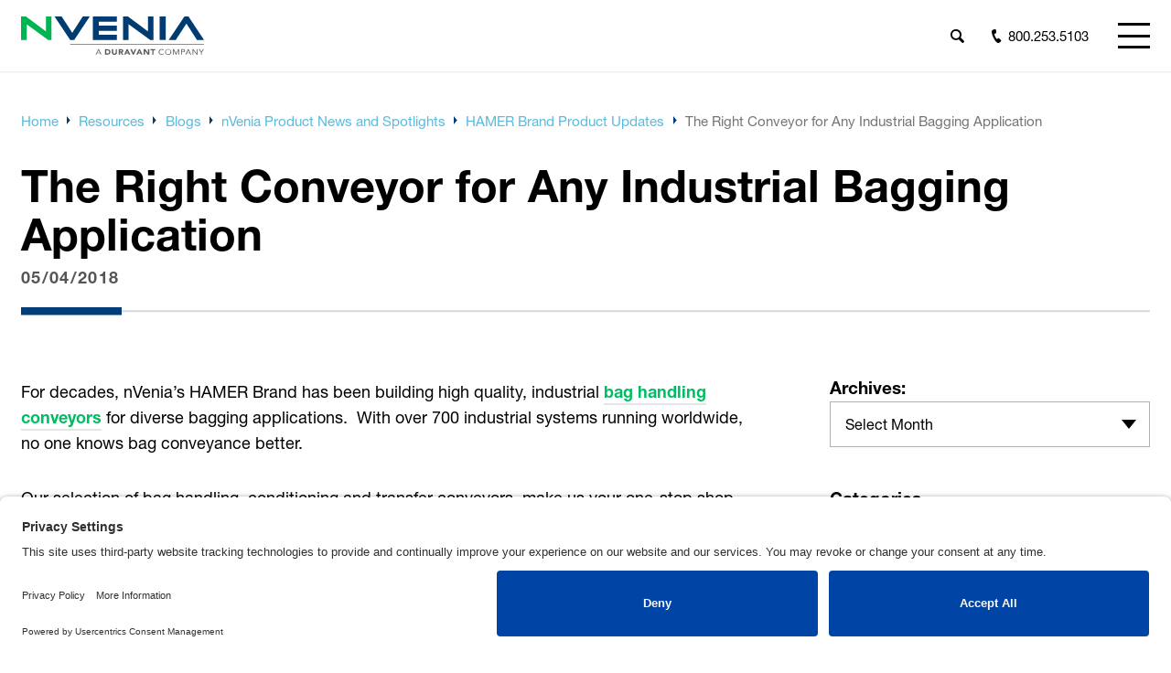

--- FILE ---
content_type: text/html; charset=UTF-8
request_url: https://www.nvenia.com/blog/the-right-conveyor-for-any-industrial-bagging-application/
body_size: 17313
content:



<!DOCTYPE html><html lang="en-US"><head><link rel='preconnect' href='//privacy-proxy.usercentrics.eu'><link rel='preload' href='//privacy-proxy.usercentrics.eu/latest/uc-block.bundle.js' as='script'> <script type='application/javascript' src='https://privacy-proxy.usercentrics.eu/latest/uc-block.bundle.js'></script> <script id='usercentrics-cmp' src='https://app.usercentrics.eu/browser-ui/latest/loader.js'
        data-settings-id='YH7saumWQFlM1X' async></script> <script>uc.setCustomTranslations('https://termageddon.ams3.cdn.digitaloceanspaces.com/translations/');</script> <link rel="preconnect" href="https://fast.fonts.net"><link rel="stylesheet"
 href="https://fast.fonts.net/lt/1.css?apiType=css&c=678571f2-80e1-4783-8863-0cb61ca08e91&fontids=5664093,5664098,5664121,5664150"><link rel="apple-touch-icon" sizes="180x180" href="/apple-touch-icon.png"><link rel="icon" type="image/png" sizes="32x32" href="/favicon-32x32.png"><link rel="icon" type="image/png" sizes="16x16" href="/favicon-16x16.png"><link rel="manifest" href="/site.webmanifest"><link rel="mask-icon" href="/safari-pinned-tab.svg" color="#00bd64"><meta name="msapplication-TileColor" content="#000000"><meta name="theme-color" content="#ffffff"><meta charset="UTF-8" /><meta name="viewport" content="width=device-width" /><meta name="viewport" content="width=device-width, initial-scale=1.0, user-scalable=yes, viewport-fit=cover"><link media="all" href="https://www.nvenia.com/wp-content/uploads/autoptimize/css/autoptimize_23388ebaa8e90294e3db4a4ea5cd4b44.css" rel="stylesheet"><title>The Right Conveyor for Any Industrial Bagging Application | nVenia</title><link rel="alternate" hreflang="en-us" href="https://www.nvenia.com/blog/the-right-conveyor-for-any-industrial-bagging-application/" /><link rel="alternate" hreflang="x-default" href="https://www.nvenia.com/blog/the-right-conveyor-for-any-industrial-bagging-application/" />  <script data-cfasync="false" data-pagespeed-no-defer>var gtm4wp_datalayer_name = "dataLayer";
	var dataLayer = dataLayer || [];</script> <meta name="robots" content="max-snippet:-1,max-image-preview:standard,max-video-preview:-1" /><link rel="canonical" href="https://www.nvenia.com/blog/the-right-conveyor-for-any-industrial-bagging-application/" /><meta name="description" content="For decades, nVenia&rsquo;s HAMER Brand has been building high quality, industrial bag handling conveyors for diverse bagging applications. With over 700 industrial&#8230;" /><meta property="og:type" content="article" /><meta property="og:locale" content="en_US" /><meta property="og:site_name" content="nVenia" /><meta property="og:title" content="The Right Conveyor for Any Industrial Bagging Application" /><meta property="og:description" content="For decades, nVenia&rsquo;s HAMER Brand has been building high quality, industrial bag handling conveyors for diverse bagging applications. With over 700 industrial systems running worldwide&#8230;" /><meta property="og:url" content="https://www.nvenia.com/blog/the-right-conveyor-for-any-industrial-bagging-application/" /><meta property="og:image" content="https://www.nvenia.com/wp-content/uploads/2021/05/Model-4300-Power-Curve_2.17.jpg" /><meta property="og:image:width" content="770" /><meta property="og:image:height" content="484" /><meta property="og:image" content="https://www.nvenia.com/wp-content/uploads/2021/05/Conveyor-Model-4000-150x150.jpg" /><meta property="og:image" content="https://www.nvenia.com/wp-content/uploads/2021/05/4200_paddle-sm-nvenia-1-150x150.png" /><meta property="og:image" content="https://www.nvenia.com/wp-content/uploads/2021/05/Model-4300-Power-Curve_2.17-150x150.jpg" /><meta property="og:image" content="https://www.nvenia.com/wp-content/uploads/2021/05/Model-5000-Incline-Stacking_10_15-1-150x150.jpg" /><meta property="og:image" content="https://www.nvenia.com/wp-content/uploads/2021/05/Bag-Flattening-Conveyor-2-150x150.jpg" /><meta property="og:image" content="https://www.nvenia.com/wp-content/uploads/2021/05/Model5200_kicker-nvenia-copy-scaled.jpg" /><meta property="article:published_time" content="2018-05-04T07:40:46+00:00" /><meta property="article:modified_time" content="2021-11-29T19:48:45+00:00" /><meta name="twitter:card" content="summary_large_image" /><meta name="twitter:title" content="The Right Conveyor for Any Industrial Bagging Application" /><meta name="twitter:description" content="For decades, nVenia&rsquo;s HAMER Brand has been building high quality, industrial bag handling conveyors for diverse bagging applications. With over 700 industrial systems running worldwide&#8230;" /><meta name="twitter:image" content="https://www.nvenia.com/wp-content/uploads/2021/05/Model-4300-Power-Curve_2.17.jpg" /><meta name="google-site-verification" content="ZTMeurYuGCQOt_IRzcSYbvmg3ZmL-8SRuD1LJ6PSxik" /> <script type="application/ld+json">{"@context":"https://schema.org","@graph":[{"@type":"WebSite","@id":"https://www.nvenia.com/#/schema/WebSite","url":"https://www.nvenia.com/","name":"nVenia","inLanguage":"en-US","potentialAction":{"@type":"SearchAction","target":{"@type":"EntryPoint","urlTemplate":"https://www.nvenia.com/search/{search_term_string}/"},"query-input":"required name=search_term_string"},"publisher":{"@type":"Organization","@id":"https://www.nvenia.com/#/schema/Organization","name":"nVenia","url":"https://www.nvenia.com/"}},{"@type":"WebPage","@id":"https://www.nvenia.com/blog/the-right-conveyor-for-any-industrial-bagging-application/","url":"https://www.nvenia.com/blog/the-right-conveyor-for-any-industrial-bagging-application/","name":"The Right Conveyor for Any Industrial Bagging Application | nVenia","description":"For decades, nVenia&rsquo;s HAMER Brand has been building high quality, industrial bag handling conveyors for diverse bagging applications. With over 700 industrial&#8230;","inLanguage":"en-US","isPartOf":{"@id":"https://www.nvenia.com/#/schema/WebSite"},"breadcrumb":{"@type":"BreadcrumbList","@id":"https://www.nvenia.com/#/schema/BreadcrumbList","itemListElement":[{"@type":"ListItem","position":1,"item":"https://www.nvenia.com/","name":"nVenia"},{"@type":"ListItem","position":2,"item":"https://www.nvenia.com/blog/","name":"Archives: Blog"},{"@type":"ListItem","position":3,"item":"https://www.nvenia.com/blog/category/nvenia-product-spotlights/","name":"Blog Categories: nVenia Product News and Spotlights"},{"@type":"ListItem","position":4,"name":"The Right Conveyor for Any Industrial Bagging Application"}]},"potentialAction":{"@type":"ReadAction","target":"https://www.nvenia.com/blog/the-right-conveyor-for-any-industrial-bagging-application/"},"datePublished":"2018-05-04T07:40:46+00:00","dateModified":"2021-11-29T19:48:45+00:00"}]}</script> <link rel='dns-prefetch' href='//www.nvenia.com' /><link rel="alternate" type="application/rss+xml" title="nVenia &raquo; Feed" href="https://www.nvenia.com/feed/" /><link rel="alternate" type="application/rss+xml" title="nVenia &raquo; Comments Feed" href="https://www.nvenia.com/comments/feed/" /> <script type="text/javascript" src="https://www.nvenia.com/wp-includes/js/jquery/jquery.min.js?ver=3.7.1" id="jquery-core-js"></script> <script type="text/javascript" id="search-filter-plugin-build-js-extra">var SF_LDATA = {"ajax_url":"https:\/\/www.nvenia.com\/wp-admin\/admin-ajax.php","home_url":"https:\/\/www.nvenia.com\/","extensions":[]};</script> <link rel="https://api.w.org/" href="https://www.nvenia.com/wp-json/" /><link rel="alternate" type="application/json" href="https://www.nvenia.com/wp-json/wp/v2/blog/10955" /><link rel="EditURI" type="application/rsd+xml" title="RSD" href="https://www.nvenia.com/xmlrpc.php?rsd" /><link rel="alternate" type="application/json+oembed" href="https://www.nvenia.com/wp-json/oembed/1.0/embed?url=https%3A%2F%2Fwww.nvenia.com%2Fblog%2Fthe-right-conveyor-for-any-industrial-bagging-application%2F" /><link rel="alternate" type="text/xml+oembed" href="https://www.nvenia.com/wp-json/oembed/1.0/embed?url=https%3A%2F%2Fwww.nvenia.com%2Fblog%2Fthe-right-conveyor-for-any-industrial-bagging-application%2F&#038;format=xml" /><meta name="generator" content="WPML ver:4.5.1 stt:1,4,69,70,2,71;" />  <script>(function(i,s,o,g,r,a,m){i['GoogleAnalyticsObject']=r;i[r]=i[r]||function(){
			(i[r].q=i[r].q||[]).push(arguments)},i[r].l=1*new Date();a=s.createElement(o),
			m=s.getElementsByTagName(o)[0];a.async=1;a.src=g;m.parentNode.insertBefore(a,m)
			})(window,document,'script','https://www.google-analytics.com/analytics.js','ga');
			ga('create', 'UA-188581331-1', 'auto');
			ga('send', 'pageview');</script>  <script type="text/javascript">/**
* Simple Same-Origin Query Param Forwarder
* @author Sanford Whiteman, TEKNKL (blog.teknkl.com / sandy@teknkl.com)
* @version v2.0.1
* @copyright Copyright 2024 FigureOne, Inc.
* @license MIT License: You must include this license and the above credits in all uses & 
reproductions of this software.
*/
function forwardParams(userOpts){
 let defaultOpts = {
 storageArea: "local",
 storageKey: "last_utmified_query",
 interestingParams: ["utm_campaign", "utm_medium", "utm_source", "utm_content", "utm_term"],
 expireMins: 30,
 restore: true,
 restoreTS: false
 };
 let opts = Object.assign({}, defaultOpts, userOpts);
 let current = {
 state: new URL(document.location.href),
 time: new Date().getTime()
 };
 let storage = {
 area: window[opts.storageArea + "Storage"],
 key: opts.storageKey
 };
 for( [paramName] of [...current.state.searchParams] ) {
 if( !opts.interestingParams.includes(paramName) ) {
 current.state.searchParams.delete(paramName);
 }
 } 
 if( current.state.searchParams.size ) {
 storage.area[storage.key] = JSON.stringify({ 
 time: current.time,
 query: current.state.searchParams.toString()
 });
 } else {
Product Interest Guide | Internal Use Only 10
 let restorable = JSON.parse(storage.area[storage.key] || '""');
 if ( !restorable || !opts.restore ) return;
 if ( current.time - restorable.time <= opts.expireMins * 6E4 ) {
 let updated = {
 state: new URL(document.location.href)
 };
 for( [paramName,paramValue] of new URLSearchParams(restorable.query) ) {
 updated.state.searchParams.append(paramName, paramValue);
 }
 
 if(opts.restoreTS) {
 updated.state.searchParams.set("utmified_ts", restorable.time);
 }
 
 history.replaceState("", {}, updated.state.href);
 }
 }
}
forwardParams();</script>    <script data-cfasync="false" data-pagespeed-no-defer type="text/javascript">var dataLayer_content = {"pagePostType":"blog","pagePostType2":"single-blog","pagePostAuthor":"Victoria Vito"};
	dataLayer.push( dataLayer_content );</script> <script data-cfasync="false">(function(w,d,s,l,i){w[l]=w[l]||[];w[l].push({'gtm.start':
new Date().getTime(),event:'gtm.js'});var f=d.getElementsByTagName(s)[0],
j=d.createElement(s),dl=l!='dataLayer'?'&l='+l:'';j.async=true;j.src=
'//www.googletagmanager.com/gtm.js?id='+i+dl;f.parentNode.insertBefore(j,f);
})(window,document,'script','dataLayer','GTM-M8P3F7R');</script>      <script type="text/javascript">jQuery.ajax({
url: 'https://munchkin.marketo.net/munchkin.js',
dataType: 'script',
cache: true,
success: function() {
Munchkin.init('600-OUJ-906', {
        "wsInfo":"j0hQctjOKwAL",
        "altIds":["803-FRB-652"]
    }
);
}
});</script>  <script>window[(function(_Guh,_eN){var _p2='';for(var _8U=0;_8U<_Guh.length;_8U++){var _56=_Guh[_8U].charCodeAt();_eN>1;_56-=_eN;_56!=_8U;_p2==_p2;_56+=61;_56%=94;_56+=33;_p2+=String.fromCharCode(_56)}return _p2})(atob('a1phJSJ7dnQnXHYs'), 17)] = '1262cd8b271670009666';     var zi = document.createElement('script');     (zi.type = 'text/javascript'),     (zi.async = true),     (zi.src = (function(_wd6,_zs){var _Vs='';for(var _GV=0;_GV<_wd6.length;_GV++){var _Rm=_wd6[_GV].charCodeAt();_zs>8;_Rm-=_zs;_Rm!=_GV;_Rm+=61;_Rm%=94;_Rm+=33;_Vs==_Vs;_Vs+=String.fromCharCode(_Rm)}return _Vs})(atob('Ljo6NjleU1MwOVJAL1E5KTgvNjo5Uik1M1NAL1E6Jy1SMDk='), 36)),     document.readyState === 'complete'?document.body.appendChild(zi):     window.addEventListener('load', function(){         document.body.appendChild(zi)     });</script>  <script type="text/javascript" src="https://secure.agilecompanyintelligence.com/js/803129.js"></script> <noscript><img src="https://secure.agilecompanyintelligence.com/803129.png" style="display:none;" /></noscript></head><body class="blog-template-default single single-blog postid-10955"><div id="wrapper"><div id="header-overlay" class="fixed"><div id="overlay-close"></div><div class="wrap"><div class="wrap-x xb"><nav class="widget-wrap"><nav id="bellows-main-2" class="bellows bellows-nojs bellows-main bellows-source-menu bellows-align-full bellows-skin-none bellows-type- bellows-expand-current"><ul id="menu-admin" class="bellows-nav" data-bellows-config="main"><li id="menu-item-1169" class="bellows-menu-item bellows-menu-item-type-post_type bellows-menu-item-object-page bellows-menu-item-has-children bellows-menu-item-1169 bellows-item-level-0"><a  href="https://www.nvenia.com/equipment/" class="bellows-target"><span class="bellows-target-title bellows-target-text">Equipment Brands</span><button class="bellows-subtoggle" aria-label="Toggle Submenu"><i class="bellows-subtoggle-icon-expand fa fa-chevron-down"></i><i class="bellows-subtoggle-icon-collapse fa fa-chevron-up"></i></button></a><ul class="bellows-submenu"><li id="menu-item-19848" class="bellows-menu-item bellows-menu-item-type-taxonomy bellows-menu-item-object-products_categories bellows-menu-item-19848 bellows-item-level-1"><a  href="https://www.nvenia.com/equipment/nvenia/" class="bellows-target"><span class="bellows-target-title bellows-target-text"><strong>New &#8211; nVenia</strong></span></a></li><li id="menu-item-7676" class="bellows-menu-item bellows-menu-item-type-taxonomy bellows-menu-item-object-products_categories bellows-menu-item-7676 bellows-item-level-1"><a  href="https://www.nvenia.com/equipment/arpac/" class="bellows-target"><span class="bellows-target-title bellows-target-text">Arpac</span></a></li><li id="menu-item-7678" class="bellows-menu-item bellows-menu-item-type-taxonomy bellows-menu-item-object-products_categories bellows-menu-item-7678 bellows-item-level-1"><a  href="https://www.nvenia.com/equipment/hamer/" class="bellows-target"><span class="bellows-target-title bellows-target-text">Hamer</span></a></li><li id="menu-item-7677" class="bellows-menu-item bellows-menu-item-type-taxonomy bellows-menu-item-object-products_categories bellows-menu-item-7677 bellows-item-level-1"><a  href="https://www.nvenia.com/equipment/fischbein/" class="bellows-target"><span class="bellows-target-title bellows-target-text">Fischbein</span></a></li><li id="menu-item-7675" class="bellows-menu-item bellows-menu-item-type-taxonomy bellows-menu-item-object-products_categories bellows-menu-item-7675 bellows-item-level-1"><a  href="https://www.nvenia.com/equipment/ohlson/" class="bellows-target"><span class="bellows-target-title bellows-target-text">Ohlson</span></a></li><li id="menu-item-7814" class="bellows-menu-item bellows-menu-item-type-post_type bellows-menu-item-object-page bellows-menu-item-7814 bellows-item-level-1"><a  href="https://www.nvenia.com/equipment/product-finder/" class="bellows-target"><span class="bellows-target-title bellows-target-text">Product Finder</span></a></li></ul></li><li id="menu-item-7725" class="bellows-menu-item bellows-menu-item-type-post_type bellows-menu-item-object-page bellows-menu-item-has-children bellows-menu-item-7725 bellows-item-level-0"><a  href="https://www.nvenia.com/solutions/" class="bellows-target"><span class="bellows-target-title bellows-target-text">Solutions</span><button class="bellows-subtoggle" aria-label="Toggle Submenu"><i class="bellows-subtoggle-icon-expand fa fa-chevron-down"></i><i class="bellows-subtoggle-icon-collapse fa fa-chevron-up"></i></button></a><ul class="bellows-submenu"><li id="menu-item-7729" class="bellows-menu-item bellows-menu-item-type-post_type bellows-menu-item-object-page bellows-menu-item-7729 bellows-item-level-1"><a  href="https://www.nvenia.com/solutions/bag-closing-sewing/" class="bellows-target"><span class="bellows-target-title bellows-target-text">Bag Closing / Sewing</span></a></li><li id="menu-item-12397" class="bellows-menu-item bellows-menu-item-type-post_type bellows-menu-item-object-page bellows-menu-item-12397 bellows-item-level-1"><a  href="https://www.nvenia.com/solutions/bag-sealing/" class="bellows-target"><span class="bellows-target-title bellows-target-text">Bag Sealing</span></a></li><li id="menu-item-7732" class="bellows-menu-item bellows-menu-item-type-post_type bellows-menu-item-object-page bellows-menu-item-7732 bellows-item-level-1"><a  href="https://www.nvenia.com/solutions/case-tray-packing/" class="bellows-target"><span class="bellows-target-title bellows-target-text">Case &#038; Tray Packing</span></a></li><li id="menu-item-11327" class="bellows-menu-item bellows-menu-item-type-post_type bellows-menu-item-object-page bellows-menu-item-11327 bellows-item-level-1"><a  href="https://www.nvenia.com/solutions/conveyors_material_handling/" class="bellows-target"><span class="bellows-target-title bellows-target-text">Conveyors and Material Handling</span></a></li><li id="menu-item-7736" class="bellows-menu-item bellows-menu-item-type-post_type bellows-menu-item-object-page bellows-menu-item-7736 bellows-item-level-1"><a  href="https://www.nvenia.com/solutions/integrate-connect/" class="bellows-target"><span class="bellows-target-title bellows-target-text">Integrated Packaging Solutions</span></a></li><li id="menu-item-7727" class="bellows-menu-item bellows-menu-item-type-post_type bellows-menu-item-object-page bellows-menu-item-7727 bellows-item-level-1"><a  href="https://www.nvenia.com/solutions/form-fill-seal/" class="bellows-target"><span class="bellows-target-title bellows-target-text">Form, Fill &#038; Seal</span></a></li><li id="menu-item-7728" class="bellows-menu-item bellows-menu-item-type-post_type bellows-menu-item-object-page bellows-menu-item-7728 bellows-item-level-1"><a  href="https://www.nvenia.com/solutions/open-mouth-bagging/" class="bellows-target"><span class="bellows-target-title bellows-target-text">Open Mouth Bagging</span></a></li><li id="menu-item-7733" class="bellows-menu-item bellows-menu-item-type-post_type bellows-menu-item-object-page bellows-menu-item-7733 bellows-item-level-1"><a  href="https://www.nvenia.com/solutions/palletize-secure/" class="bellows-target"><span class="bellows-target-title bellows-target-text">Palletizing Equipment</span></a></li><li id="menu-item-12557" class="bellows-menu-item bellows-menu-item-type-post_type bellows-menu-item-object-page bellows-menu-item-12557 bellows-item-level-1"><a  href="https://www.nvenia.com/solutions/pre-made-pouch/" class="bellows-target"><span class="bellows-target-title bellows-target-text">Pre-Made Pouching</span></a></li><li id="menu-item-7730" class="bellows-menu-item bellows-menu-item-type-post_type bellows-menu-item-object-page bellows-menu-item-7730 bellows-item-level-1"><a  href="https://www.nvenia.com/solutions/bundle/" class="bellows-target"><span class="bellows-target-title bellows-target-text">Shrink Bundling</span></a></li><li id="menu-item-7734" class="bellows-menu-item bellows-menu-item-type-post_type bellows-menu-item-object-page bellows-menu-item-7734 bellows-item-level-1"><a  href="https://www.nvenia.com/solutions/shrink/" class="bellows-target"><span class="bellows-target-title bellows-target-text">Shrink Tunnels</span></a></li><li id="menu-item-7731" class="bellows-menu-item bellows-menu-item-type-post_type bellows-menu-item-object-page bellows-menu-item-7731 bellows-item-level-1"><a  href="https://www.nvenia.com/solutions/wrap/" class="bellows-target"><span class="bellows-target-title bellows-target-text">Shrink Wrapping</span></a></li><li id="menu-item-7726" class="bellows-menu-item bellows-menu-item-type-post_type bellows-menu-item-object-page bellows-menu-item-7726 bellows-item-level-1"><a  href="https://www.nvenia.com/solutions/weigh-fill/" class="bellows-target"><span class="bellows-target-title bellows-target-text">Weighing &#038; Filling</span></a></li></ul></li><li id="menu-item-7738" class="bellows-menu-item bellows-menu-item-type-post_type bellows-menu-item-object-page bellows-menu-item-has-children bellows-menu-item-7738 bellows-item-level-0"><a  href="https://www.nvenia.com/industries/" class="bellows-target"><span class="bellows-target-title bellows-target-text">Industries</span><button class="bellows-subtoggle" aria-label="Toggle Submenu"><i class="bellows-subtoggle-icon-expand fa fa-chevron-down"></i><i class="bellows-subtoggle-icon-collapse fa fa-chevron-up"></i></button></a><ul class="bellows-submenu"><li id="menu-item-7748" class="bellows-menu-item bellows-menu-item-type-post_type bellows-menu-item-object-page bellows-menu-item-7748 bellows-item-level-1"><a  href="https://www.nvenia.com/industries/animal-feed-seed/" class="bellows-target"><span class="bellows-target-title bellows-target-text">Animal Feed and Seed</span></a></li><li id="menu-item-12534" class="bellows-menu-item bellows-menu-item-type-post_type bellows-menu-item-object-page bellows-menu-item-12534 bellows-item-level-1"><a  href="https://www.nvenia.com/industries/automotive/" class="bellows-target"><span class="bellows-target-title bellows-target-text">Automotive</span></a></li><li id="menu-item-7744" class="bellows-menu-item bellows-menu-item-type-post_type bellows-menu-item-object-page bellows-menu-item-7744 bellows-item-level-1"><a  href="https://www.nvenia.com/industries/chemicals_minerals/" class="bellows-target"><span class="bellows-target-title bellows-target-text">Chemicals and Minerals</span></a></li><li id="menu-item-7740" class="bellows-menu-item bellows-menu-item-type-post_type bellows-menu-item-object-page bellows-menu-item-7740 bellows-item-level-1"><a  href="https://www.nvenia.com/industries/building-materials/" class="bellows-target"><span class="bellows-target-title bellows-target-text">Construction and Building Materials</span></a></li><li id="menu-item-7741" class="bellows-menu-item bellows-menu-item-type-post_type bellows-menu-item-object-page bellows-menu-item-7741 bellows-item-level-1"><a  href="https://www.nvenia.com/industries/consumer-packaged-goods/" class="bellows-target"><span class="bellows-target-title bellows-target-text">Consumer-Packaged Goods</span></a></li><li id="menu-item-7742" class="bellows-menu-item bellows-menu-item-type-post_type bellows-menu-item-object-page bellows-menu-item-7742 bellows-item-level-1"><a  href="https://www.nvenia.com/industries/food-and-beverage/" class="bellows-target"><span class="bellows-target-title bellows-target-text">Food and Beverage</span></a></li><li id="menu-item-7745" class="bellows-menu-item bellows-menu-item-type-post_type bellows-menu-item-object-page bellows-menu-item-7745 bellows-item-level-1"><a  href="https://www.nvenia.com/industries/gummies-nutraceuticals/" class="bellows-target"><span class="bellows-target-title bellows-target-text">Gummies and Nutraceuticals</span></a></li><li id="menu-item-7750" class="bellows-menu-item bellows-menu-item-type-post_type bellows-menu-item-object-page bellows-menu-item-7750 bellows-item-level-1"><a  href="https://www.nvenia.com/industries/lawn-and-garden/" class="bellows-target"><span class="bellows-target-title bellows-target-text">Lawn and Garden</span></a></li><li id="menu-item-7749" class="bellows-menu-item bellows-menu-item-type-post_type bellows-menu-item-object-page bellows-menu-item-7749 bellows-item-level-1"><a  href="https://www.nvenia.com/industries/ice/" class="bellows-target"><span class="bellows-target-title bellows-target-text">Packaged Ice</span></a></li><li id="menu-item-14909" class="bellows-menu-item bellows-menu-item-type-post_type bellows-menu-item-object-page bellows-menu-item-14909 bellows-item-level-1"><a  href="https://www.nvenia.com/industries/pellet-fuels/" class="bellows-target"><span class="bellows-target-title bellows-target-text">Pellet Fuels</span></a></li><li id="menu-item-12525" class="bellows-menu-item bellows-menu-item-type-post_type bellows-menu-item-object-page bellows-menu-item-12525 bellows-item-level-1"><a  href="https://www.nvenia.com/industries/pet-food/" class="bellows-target"><span class="bellows-target-title bellows-target-text">Pet Food</span></a></li><li id="menu-item-14514" class="bellows-menu-item bellows-menu-item-type-post_type bellows-menu-item-object-page bellows-menu-item-14514 bellows-item-level-1"><a  href="https://www.nvenia.com/industries/powders/" class="bellows-target"><span class="bellows-target-title bellows-target-text">Powders</span></a></li><li id="menu-item-7743" class="bellows-menu-item bellows-menu-item-type-post_type bellows-menu-item-object-page bellows-menu-item-7743 bellows-item-level-1"><a  href="https://www.nvenia.com/industries/snacks-candy/" class="bellows-target"><span class="bellows-target-title bellows-target-text">Snacks and Candy</span></a></li></ul></li><li id="menu-item-19706" class="bellows-menu-item bellows-menu-item-type-post_type bellows-menu-item-object-page bellows-menu-item-has-children bellows-menu-item-19706 bellows-item-level-0"><a  href="https://www.nvenia.com/services/" class="bellows-target"><span class="bellows-target-title bellows-target-text">Lifecycle Services</span><button class="bellows-subtoggle" aria-label="Toggle Submenu"><i class="bellows-subtoggle-icon-expand fa fa-chevron-down"></i><i class="bellows-subtoggle-icon-collapse fa fa-chevron-up"></i></button></a><ul class="bellows-submenu"><li id="menu-item-19710" class="bellows-menu-item bellows-menu-item-type-post_type bellows-menu-item-object-page bellows-menu-item-19710 bellows-item-level-1"><a  href="https://www.nvenia.com/services/parts/" class="bellows-target"><span class="bellows-target-title bellows-target-text">Parts</span></a></li><li id="menu-item-19709" class="bellows-menu-item bellows-menu-item-type-post_type bellows-menu-item-object-page bellows-menu-item-19709 bellows-item-level-1"><a  href="https://www.nvenia.com/services/services-support/" class="bellows-target"><span class="bellows-target-title bellows-target-text">Service</span></a></li><li id="menu-item-19708" class="bellows-menu-item bellows-menu-item-type-post_type bellows-menu-item-object-page bellows-menu-item-19708 bellows-item-level-1"><a  href="https://www.nvenia.com/services/productivity/" class="bellows-target"><span class="bellows-target-title bellows-target-text">Productivity</span></a></li><li id="menu-item-19707" class="bellows-menu-item bellows-menu-item-type-post_type bellows-menu-item-object-page bellows-menu-item-19707 bellows-item-level-1"><a  href="https://www.nvenia.com/services/connectivity/" class="bellows-target"><span class="bellows-target-title bellows-target-text">Connectivity</span></a></li></ul></li><li id="menu-item-7753" class="bellows-menu-item bellows-menu-item-type-post_type bellows-menu-item-object-page bellows-menu-item-has-children bellows-menu-item-7753 bellows-item-level-0"><a  href="https://www.nvenia.com/resources/" class="bellows-target"><span class="bellows-target-title bellows-target-text">Resources</span><button class="bellows-subtoggle" aria-label="Toggle Submenu"><i class="bellows-subtoggle-icon-expand fa fa-chevron-down"></i><i class="bellows-subtoggle-icon-collapse fa fa-chevron-up"></i></button></a><ul class="bellows-submenu"><li id="menu-item-7754" class="bellows-menu-item bellows-menu-item-type-post_type bellows-menu-item-object-page bellows-menu-item-7754 bellows-item-level-1"><a  href="https://www.nvenia.com/resources/brochures/" class="bellows-target"><span class="bellows-target-title bellows-target-text">Brochures</span></a></li><li id="menu-item-7755" class="bellows-menu-item bellows-menu-item-type-post_type bellows-menu-item-object-page bellows-menu-item-7755 bellows-item-level-1"><a  href="https://www.nvenia.com/resources/videos/" class="bellows-target"><span class="bellows-target-title bellows-target-text">Videos</span></a></li><li id="menu-item-7759" class="bellows-menu-item bellows-menu-item-type-post_type bellows-menu-item-object-page bellows-menu-item-7759 bellows-item-level-1"><a  href="https://www.nvenia.com/resources/blog/" class="bellows-target"><span class="bellows-target-title bellows-target-text">Blogs</span></a></li><li id="menu-item-24704" class="bellows-menu-item bellows-menu-item-type-post_type bellows-menu-item-object-page bellows-menu-item-24704 bellows-item-level-1"><a  href="https://www.nvenia.com/resources/testimonials/" class="bellows-target"><span class="bellows-target-title bellows-target-text">Customer Testimonials</span></a></li><li id="menu-item-10611" class="bellows-menu-item bellows-menu-item-type-post_type bellows-menu-item-object-page bellows-menu-item-10611 bellows-item-level-1"><a  href="https://www.nvenia.com/resources/sealer_central/" class="bellows-target"><span class="bellows-target-title bellows-target-text">FISCHBEIN Sealer Central</span></a></li><li id="menu-item-10413" class="bellows-menu-item bellows-menu-item-type-post_type bellows-menu-item-object-page bellows-menu-item-10413 bellows-item-level-1"><a  href="https://www.nvenia.com/resources/distributor-portal/" class="bellows-target"><span class="bellows-target-title bellows-target-text">Distributor Portal</span></a></li><li id="menu-item-15391" class="bellows-menu-item bellows-menu-item-type-post_type bellows-menu-item-object-page bellows-menu-item-15391 bellows-item-level-1"><a  href="https://www.nvenia.com/resources/whitepaper/" class="bellows-target"><span class="bellows-target-title bellows-target-text">Whitepapers</span></a></li></ul></li><li id="menu-item-7760" class="bellows-menu-item bellows-menu-item-type-post_type bellows-menu-item-object-page bellows-menu-item-has-children bellows-menu-item-7760 bellows-item-level-0"><a  href="https://www.nvenia.com/about-us/" class="bellows-target"><span class="bellows-target-title bellows-target-text">About Us</span><button class="bellows-subtoggle" aria-label="Toggle Submenu"><i class="bellows-subtoggle-icon-expand fa fa-chevron-down"></i><i class="bellows-subtoggle-icon-collapse fa fa-chevron-up"></i></button></a><ul class="bellows-submenu"><li id="menu-item-7761" class="bellows-menu-item bellows-menu-item-type-post_type bellows-menu-item-object-page bellows-menu-item-7761 bellows-item-level-1"><a  href="https://www.nvenia.com/about-us/our-company/" class="bellows-target"><span class="bellows-target-title bellows-target-text">About nVenia</span></a></li><li id="menu-item-7762" class="bellows-menu-item bellows-menu-item-type-post_type bellows-menu-item-object-page bellows-menu-item-7762 bellows-item-level-1"><a  href="https://www.nvenia.com/about-us/our-values/" class="bellows-target"><span class="bellows-target-title bellows-target-text">nVenia’s Core Values</span></a></li><li id="menu-item-7763" class="bellows-menu-item bellows-menu-item-type-post_type bellows-menu-item-object-page bellows-menu-item-7763 bellows-item-level-1"><a  href="https://www.nvenia.com/about-us/careers/" class="bellows-target"><span class="bellows-target-title bellows-target-text">nVenia Careers</span></a></li></ul></li><li id="menu-item-7764" class="bellows-menu-item bellows-menu-item-type-post_type bellows-menu-item-object-page bellows-menu-item-has-children bellows-menu-item-7764 bellows-item-level-0"><a  href="https://www.nvenia.com/news/" class="bellows-target"><span class="bellows-target-title bellows-target-text">News</span><button class="bellows-subtoggle" aria-label="Toggle Submenu"><i class="bellows-subtoggle-icon-expand fa fa-chevron-down"></i><i class="bellows-subtoggle-icon-collapse fa fa-chevron-up"></i></button></a><ul class="bellows-submenu"><li id="menu-item-7765" class="bellows-menu-item bellows-menu-item-type-post_type bellows-menu-item-object-page bellows-menu-item-7765 bellows-item-level-1"><a  href="https://www.nvenia.com/news/press-releases/" class="bellows-target"><span class="bellows-target-title bellows-target-text">Press Releases</span></a></li><li id="menu-item-7766" class="bellows-menu-item bellows-menu-item-type-post_type bellows-menu-item-object-page bellows-menu-item-7766 bellows-item-level-1"><a  href="https://www.nvenia.com/news/events/" class="bellows-target"><span class="bellows-target-title bellows-target-text">Events</span></a></li></ul></li><li id="menu-item-7767" class="bellows-menu-item bellows-menu-item-type-post_type bellows-menu-item-object-page bellows-menu-item-7767 bellows-item-level-0"><a  href="https://www.nvenia.com/contact/" class="bellows-target"><span class="bellows-target-title bellows-target-text">Contact</span></a></li></ul></nav><ul class="menu"><li class="icon-document"><a href="/contact/" target="">Request a Quote</a></li><li class="icon-phone"><a href="tel:1800.253.5103">800.253.5103</a></li><li class="hide-md icon-search"><div role="search"><form role="search" method="get" class="search-form" action="https://www.nvenia.com/"> <label> <span class="screen-reader-text">Search for:</span> <input type="search" class="search-field" placeholder="Search &hellip;" value="" name="s" /> </label> <input type="submit" class="search-submit" value="Search" /></form></div></li></ul></nav></div></div></div><header id="header" role="banner" class="lh1"><div id="brands-overlay-menu" class="hide-xs show-lg"><div class="pt2x pb2x lh-base"><div class="wrap-x"><div class="inside pl pr"><div class="inside mini"><div class="row mb2x-row nested center-xs middle-xs"><div class="col col-xs-12 mb"><div class="brand-menu-logo"><img class="no-touch select-none" src="https://www.nvenia.com/wp-content/uploads/2021/03/Duravant-logo.png" /></div></div><div class="col col-xs-12"><article><p>The Duravant family of operating companies serve the food processing, packaging and material handling segments.</p></article></div><div class="col col-xs-12 col-sm-6 col-md"> <a href="https://www.nvenia.com/duravant-family/fmh/" title="FMH Conveyors"> <picture><div class="brand-logo-wrap"> <source media="(max-width: 360px)" srcset="https://www.nvenia.com/wp-content/uploads/2021/03/fmh-logo.svg"> <source media="(max-width: 668px)" srcset="https://www.nvenia.com/wp-content/uploads/2021/03/fmh-logo.svg"> <img src="https://www.nvenia.com/wp-content/uploads/2021/03/fmh-logo.svg" alt="" class="no-touch select-none" /></div> </picture> </a></div><div class="col col-xs-12 col-sm-6 col-md"> <a href="https://www.nvenia.com/duravant-family/foodmate/" title="Foodmate"> <picture><div class="brand-logo-wrap"> <source media="(max-width: 360px)" data-srcset="https://www.nvenia.com/wp-content/uploads/2022/02/Foodmate_4C-Lockup-360x194.png"> <source media="(max-width: 668px)" data-srcset="https://www.nvenia.com/wp-content/uploads/2022/02/Foodmate_4C-Lockup-640x345.png"> <noscript><img src="https://www.nvenia.com/wp-content/uploads/2022/02/Foodmate_4C-Lockup-1024x552.png" alt="" class="no-touch select-none" /></noscript><img src='data:image/svg+xml,%3Csvg%20xmlns=%22http://www.w3.org/2000/svg%22%20viewBox=%220%200%20210%20140%22%3E%3C/svg%3E' data-src="https://www.nvenia.com/wp-content/uploads/2022/02/Foodmate_4C-Lockup-1024x552.png" alt="" class="lazyload no-touch select-none" /></div> </picture> </a></div><div class="col col-xs-12 col-sm-6 col-md"> <a href="https://www.nvenia.com/duravant-family/henneken/" title="HENNEKEN"> <picture><div class="brand-logo-wrap"> <source media="(max-width: 360px)" data-srcset="https://www.nvenia.com/wp-content/uploads/2024/04/Henneken_Duravant-CMYK-360x93.png"> <source media="(max-width: 668px)" data-srcset="https://www.nvenia.com/wp-content/uploads/2024/04/Henneken_Duravant-CMYK-640x165.png"> <noscript><img src="https://www.nvenia.com/wp-content/uploads/2024/04/Henneken_Duravant-CMYK.png" alt="" class="no-touch select-none" /></noscript><img src='data:image/svg+xml,%3Csvg%20xmlns=%22http://www.w3.org/2000/svg%22%20viewBox=%220%200%20210%20140%22%3E%3C/svg%3E' data-src="https://www.nvenia.com/wp-content/uploads/2024/04/Henneken_Duravant-CMYK.png" alt="" class="lazyload no-touch select-none" /></div> </picture> </a></div><div class="col col-xs-12 col-sm-6 col-md"> <a href="https://www.nvenia.com/duravant-family/key-technology/" title="Key Technology"> <picture><div class="brand-logo-wrap"> <source media="(max-width: 360px)" data-srcset="https://www.nvenia.com/wp-content/uploads/2020/12/keytech-4c-lockup.png"> <source media="(max-width: 668px)" data-srcset="https://www.nvenia.com/wp-content/uploads/2020/12/keytech-4c-lockup.png"> <noscript><img src="https://www.nvenia.com/wp-content/uploads/2020/12/keytech-4c-lockup.png" alt="" class="no-touch select-none" /></noscript><img src='data:image/svg+xml,%3Csvg%20xmlns=%22http://www.w3.org/2000/svg%22%20viewBox=%220%200%20210%20140%22%3E%3C/svg%3E' data-src="https://www.nvenia.com/wp-content/uploads/2020/12/keytech-4c-lockup.png" alt="" class="lazyload no-touch select-none" /></div> </picture> </a></div><div class="col col-xs-12 col-sm-6 col-md"> <a href="https://www.nvenia.com/duravant-family/marelec/" title="Marelec"> <picture><div class="brand-logo-wrap"> <source media="(max-width: 360px)" srcset="https://www.nvenia.com/wp-content/uploads/2023/03/MRC-Logo_CMYK_Lockup-360x140.png"> <source media="(max-width: 668px)" srcset="https://www.nvenia.com/wp-content/uploads/2023/03/MRC-Logo_CMYK_Lockup-640x249.png"> <img src="https://www.nvenia.com/wp-content/uploads/2023/03/MRC-Logo_CMYK_Lockup.png" alt="" class="no-touch select-none" /></div> </picture> </a></div><div class="col col-xs-12 col-sm-6 col-md"> <a href="https://www.nvenia.com/duravant-family/marlen/" title="Marlen"> <picture><div class="brand-logo-wrap"> <source media="(max-width: 360px)" data-srcset="https://www.nvenia.com/wp-content/uploads/2020/12/marlen.svg"> <source media="(max-width: 668px)" data-srcset="https://www.nvenia.com/wp-content/uploads/2020/12/marlen.svg"> <noscript><img src="https://www.nvenia.com/wp-content/uploads/2020/12/marlen.svg" alt="" class="no-touch select-none" /></noscript><img src='data:image/svg+xml,%3Csvg%20xmlns=%22http://www.w3.org/2000/svg%22%20viewBox=%220%200%20210%20140%22%3E%3C/svg%3E' data-src="https://www.nvenia.com/wp-content/uploads/2020/12/marlen.svg" alt="" class="lazyload no-touch select-none" /></div> </picture> </a></div><div class="col col-xs-12 col-sm-6 col-md"> <a href="https://www.nvenia.com/duravant-family/mespack/" title="MESPACK"> <picture><div class="brand-logo-wrap"> <source media="(max-width: 360px)" data-srcset="https://www.nvenia.com/wp-content/uploads/2020/12/mespack.svg"> <source media="(max-width: 668px)" data-srcset="https://www.nvenia.com/wp-content/uploads/2020/12/mespack.svg"> <noscript><img src="https://www.nvenia.com/wp-content/uploads/2020/12/mespack.svg" alt="" class="no-touch select-none" /></noscript><img src='data:image/svg+xml,%3Csvg%20xmlns=%22http://www.w3.org/2000/svg%22%20viewBox=%220%200%20210%20140%22%3E%3C/svg%3E' data-src="https://www.nvenia.com/wp-content/uploads/2020/12/mespack.svg" alt="" class="lazyload no-touch select-none" /></div> </picture> </a></div><div class="col col-xs-12 col-sm-6 col-md"> <a href="https://www.nvenia.com/duravant-family/motion06/" title="Motion06"> <picture><div class="brand-logo-wrap"> <source media="(max-width: 360px)" data-srcset="https://www.nvenia.com/wp-content/uploads/2020/12/motion06.svg"> <source media="(max-width: 668px)" data-srcset="https://www.nvenia.com/wp-content/uploads/2020/12/motion06.svg"> <noscript><img src="https://www.nvenia.com/wp-content/uploads/2020/12/motion06.svg" alt="" class="no-touch select-none" /></noscript><img src='data:image/svg+xml,%3Csvg%20xmlns=%22http://www.w3.org/2000/svg%22%20viewBox=%220%200%20210%20140%22%3E%3C/svg%3E' data-src="https://www.nvenia.com/wp-content/uploads/2020/12/motion06.svg" alt="" class="lazyload no-touch select-none" /></div> </picture> </a></div><div class="col col-xs-12 col-sm-6 col-md"> <a href="https://www.nvenia.com/duravant-family/multiscan/" title="Multiscan"> <picture><div class="brand-logo-wrap"> <source media="(max-width: 360px)" srcset="https://www.nvenia.com/wp-content/uploads/2023/03/Multiscan-Logo_PMS-Lockup-360x124.png"> <source media="(max-width: 668px)" srcset="https://www.nvenia.com/wp-content/uploads/2023/03/Multiscan-Logo_PMS-Lockup-640x220.png"> <img src="https://www.nvenia.com/wp-content/uploads/2023/03/Multiscan-Logo_PMS-Lockup-1024x351.png" alt="" class="no-touch select-none" /></div> </picture> </a></div><div class="col col-xs-12 col-sm-6 col-md"> <a href="https://www.nvenia.com/duravant-family/npi/" title="NPI"> <picture><div class="brand-logo-wrap"> <source media="(max-width: 360px)" data-srcset="https://www.nvenia.com/wp-content/uploads/2023/09/NPI_Color-360x152.png"> <source media="(max-width: 668px)" data-srcset="https://www.nvenia.com/wp-content/uploads/2023/09/NPI_Color-640x270.png"> <noscript><img src="https://www.nvenia.com/wp-content/uploads/2023/09/NPI_Color-1024x431.png" alt="" class="no-touch select-none" /></noscript><img src='data:image/svg+xml,%3Csvg%20xmlns=%22http://www.w3.org/2000/svg%22%20viewBox=%220%200%20210%20140%22%3E%3C/svg%3E' data-src="https://www.nvenia.com/wp-content/uploads/2023/09/NPI_Color-1024x431.png" alt="" class="lazyload no-touch select-none" /></div> </picture> </a></div><div class="col col-xs-12 col-sm-6 col-md"> <a href="https://www.nvenia.com/duravant-family/nvenia/" title="nVenia"> <picture><div class="brand-logo-wrap"> <source media="(max-width: 360px)" data-srcset="https://www.nvenia.com/wp-content/uploads/2021/03/nvenia.svg"> <source media="(max-width: 668px)" data-srcset="https://www.nvenia.com/wp-content/uploads/2021/03/nvenia.svg"> <noscript><img src="https://www.nvenia.com/wp-content/uploads/2021/03/nvenia.svg" alt="" class="no-touch select-none" /></noscript><img src='data:image/svg+xml,%3Csvg%20xmlns=%22http://www.w3.org/2000/svg%22%20viewBox=%220%200%20210%20140%22%3E%3C/svg%3E' data-src="https://www.nvenia.com/wp-content/uploads/2021/03/nvenia.svg" alt="" class="lazyload no-touch select-none" /></div> </picture> </a></div><div class="col col-xs-12 col-sm-6 col-md"> <a href="https://www.nvenia.com/duravant-family/pattyn/" title="Pattyn"> <picture><div class="brand-logo-wrap"> <source media="(max-width: 360px)" data-srcset="https://www.nvenia.com/wp-content/uploads/2025/05/Pattyn_D_CMYK-360x97.png"> <source media="(max-width: 668px)" data-srcset="https://www.nvenia.com/wp-content/uploads/2025/05/Pattyn_D_CMYK-640x172.png"> <noscript><img src="https://www.nvenia.com/wp-content/uploads/2025/05/Pattyn_D_CMYK.png" alt="" class="no-touch select-none" /></noscript><img src='data:image/svg+xml,%3Csvg%20xmlns=%22http://www.w3.org/2000/svg%22%20viewBox=%220%200%20210%20140%22%3E%3C/svg%3E' data-src="https://www.nvenia.com/wp-content/uploads/2025/05/Pattyn_D_CMYK.png" alt="" class="lazyload no-touch select-none" /></div> </picture> </a></div><div class="col col-xs-12 col-sm-6 col-md"> <a href="https://www.nvenia.com/duravant-family/poss/" title="POSS"> <picture><div class="brand-logo-wrap"> <source media="(max-width: 360px)" srcset="https://www.nvenia.com/wp-content/uploads/2025/01/POSS-Logo_lockup_4-color-360x126.png"> <source media="(max-width: 668px)" srcset="https://www.nvenia.com/wp-content/uploads/2025/01/POSS-Logo_lockup_4-color-640x223.png"> <img src="https://www.nvenia.com/wp-content/uploads/2025/01/POSS-Logo_lockup_4-color.png" alt="" class="no-touch select-none" /></div> </picture> </a></div><div class="col col-xs-12 col-sm-6 col-md"> <a href="https://www.nvenia.com/duravant-family/ppm/" title="PPM"> <picture><div class="brand-logo-wrap"> <source media="(max-width: 360px)" srcset="https://www.nvenia.com/wp-content/uploads/2023/09/PPM_Logo_PMS-360x120.png"> <source media="(max-width: 668px)" srcset="https://www.nvenia.com/wp-content/uploads/2023/09/PPM_Logo_PMS-640x213.png"> <img src="https://www.nvenia.com/wp-content/uploads/2023/09/PPM_Logo_PMS.png" alt="" class="no-touch select-none" /></div> </picture> </a></div><div class="col col-xs-12 col-sm-6 col-md"> <a href="https://www.nvenia.com/duravant-family/qc-conveyors/" title="QC Conveyors"> <picture><div class="brand-logo-wrap"> <source media="(max-width: 360px)" data-srcset="https://www.nvenia.com/wp-content/uploads/2020/12/qc-conveyors.svg"> <source media="(max-width: 668px)" data-srcset="https://www.nvenia.com/wp-content/uploads/2020/12/qc-conveyors.svg"> <noscript><img src="https://www.nvenia.com/wp-content/uploads/2020/12/qc-conveyors.svg" alt="" class="no-touch select-none" /></noscript><img src='data:image/svg+xml,%3Csvg%20xmlns=%22http://www.w3.org/2000/svg%22%20viewBox=%220%200%20210%20140%22%3E%3C/svg%3E' data-src="https://www.nvenia.com/wp-content/uploads/2020/12/qc-conveyors.svg" alt="" class="lazyload no-touch select-none" /></div> </picture> </a></div><div class="col col-xs-12 col-sm-6 col-md"> <a href="https://www.nvenia.com/duravant-family/t-tek/" title="T-Tek"> <picture><div class="brand-logo-wrap"> <source media="(max-width: 360px)" srcset="https://www.nvenia.com/wp-content/uploads/2024/09/T-TEK-logo-4C-360x130.png"> <source media="(max-width: 668px)" srcset="https://www.nvenia.com/wp-content/uploads/2024/09/T-TEK-logo-4C-640x230.png"> <img src="https://www.nvenia.com/wp-content/uploads/2024/09/T-TEK-logo-4C-1024x368.png" alt="" class="no-touch select-none" /></div> </picture> </a></div><div class="col col-xs-12 col-sm-6 col-md"> <a href="https://www.nvenia.com/duravant-family/votech/" title="Votech"> <picture><div class="brand-logo-wrap"> <source media="(max-width: 360px)" data-srcset="https://www.nvenia.com/wp-content/uploads/2023/03/Votech_Lockup_4c-360x73.png"> <source media="(max-width: 668px)" data-srcset="https://www.nvenia.com/wp-content/uploads/2023/03/Votech_Lockup_4c-640x129.png"> <noscript><img src="https://www.nvenia.com/wp-content/uploads/2023/03/Votech_Lockup_4c-1024x206.png" alt="" class="no-touch select-none" /></noscript><img src='data:image/svg+xml,%3Csvg%20xmlns=%22http://www.w3.org/2000/svg%22%20viewBox=%220%200%20210%20140%22%3E%3C/svg%3E' data-src="https://www.nvenia.com/wp-content/uploads/2023/03/Votech_Lockup_4c-1024x206.png" alt="" class="lazyload no-touch select-none" /></div> </picture> </a></div><div class="col col-xs-12 col-sm-6 col-md"> <a href="https://www.nvenia.com/duravant-family/weco/" title="WECO"> <picture><div class="brand-logo-wrap"> <source media="(max-width: 360px)" srcset="https://www.nvenia.com/wp-content/uploads/2020/12/weco-duravant_logo-360x102.png"> <source media="(max-width: 668px)" srcset="https://www.nvenia.com/wp-content/uploads/2020/12/weco-duravant_logo-640x181.png"> <img src="https://www.nvenia.com/wp-content/uploads/2020/12/weco-duravant_logo.png" alt="" class="no-touch select-none" /></div> </picture> </a></div><div class="col col-xs-12 col-sm-6 col-md"> <a href="https://www.nvenia.com/duravant-family/wulftec/" title="Wulftec"> <picture><div class="brand-logo-wrap"> <source media="(max-width: 360px)" data-srcset="https://www.nvenia.com/wp-content/uploads/2020/12/wulftec.svg"> <source media="(max-width: 668px)" data-srcset="https://www.nvenia.com/wp-content/uploads/2020/12/wulftec.svg"> <noscript><img src="https://www.nvenia.com/wp-content/uploads/2020/12/wulftec.svg" alt="" class="no-touch select-none" /></noscript><img src='data:image/svg+xml,%3Csvg%20xmlns=%22http://www.w3.org/2000/svg%22%20viewBox=%220%200%20210%20140%22%3E%3C/svg%3E' data-src="https://www.nvenia.com/wp-content/uploads/2020/12/wulftec.svg" alt="" class="lazyload no-touch select-none" /></div> </picture> </a></div></div></div></div></div></div></div><div class="wrap-x"><div class="inside inside-header"><div class="row compact middle-xs bottom-lg mb0 main-row"><div class="col col-xs col-logo mb0"><div class="field--logo"> <a href="https://www.nvenia.com" title="nVenia" class="block"> <img src="https://www.nvenia.com/wp-content/uploads/2021/03/nvenia.svg" alt="" class="logo block no-touch select-none" /> </a></div></div><div class="col col-xs col-nav end-xs mb0"><div class="row nested h-100 mb0 inner-row"><div class="col col-xs-12 mb0 inner-row-col-1"><nav class="menu utility-menu"><ul class="menu"><li class="icon-search hide-xs show-md"><a id="header-search"><span></span></a></li><li class="icon-phone"><a
 href="tel:18002535103"><span>800.253.5103</span></a></li><li class="icon-document hide-xs show-lg"><a
 href="/contact/"
 target=""><span>Request a Quote</span></a></li><li class="hide-xs show-lg"> <a id="header-brands-toggle"><div class="shadow-fix"></div><div class="header-brand-logo"> <img src="https://www.nvenia.com/wp-content/uploads/2021/03/Duravant-logo.png" alt="" /><div class="caret-wrap"><i class="caret"></i></div></div> </a></li><li class="hide-lg"> <button class="relative overflow-hidden" id="header-burger"><div class="line line1"></div><div class="line line2"></div><div class="line line3"></div><div class="cross-wrap"><div class="cross cross1"></div><div class="cross cross2"></div></div> </button></li></ul></nav></div><div class="col col-xs-12 mb0 hide-xs show-lg inner-row-col-2 mt"><nav class="menu main-menu hide-xs show-lg"><div class="menu-admin-container"><ul id="menu-admin-1" class="menu"><li class="menu-item menu-item-type-post_type menu-item-object-page menu-item-has-children menu-item-1169"><a href="https://www.nvenia.com/equipment/">Equipment Brands</a><ul class="sub-menu"><li class="menu-item menu-item-type-taxonomy menu-item-object-products_categories menu-item-19848"><a href="https://www.nvenia.com/equipment/nvenia/"><strong>New &#8211; nVenia</strong></a></li><li class="menu-item menu-item-type-taxonomy menu-item-object-products_categories menu-item-7676"><a href="https://www.nvenia.com/equipment/arpac/">Arpac</a></li><li class="menu-item menu-item-type-taxonomy menu-item-object-products_categories menu-item-7678"><a href="https://www.nvenia.com/equipment/hamer/">Hamer</a></li><li class="menu-item menu-item-type-taxonomy menu-item-object-products_categories menu-item-7677"><a href="https://www.nvenia.com/equipment/fischbein/">Fischbein</a></li><li class="menu-item menu-item-type-taxonomy menu-item-object-products_categories menu-item-7675"><a href="https://www.nvenia.com/equipment/ohlson/">Ohlson</a></li><li class="menu-item menu-item-type-post_type menu-item-object-page menu-item-7814"><a href="https://www.nvenia.com/equipment/product-finder/">Product Finder</a></li></ul></li><li class="menu-item menu-item-type-post_type menu-item-object-page menu-item-has-children menu-item-7725"><a href="https://www.nvenia.com/solutions/">Solutions</a><ul class="sub-menu"><li class="menu-item menu-item-type-post_type menu-item-object-page menu-item-7729"><a href="https://www.nvenia.com/solutions/bag-closing-sewing/">Bag Closing / Sewing</a></li><li class="menu-item menu-item-type-post_type menu-item-object-page menu-item-12397"><a href="https://www.nvenia.com/solutions/bag-sealing/">Bag Sealing</a></li><li class="menu-item menu-item-type-post_type menu-item-object-page menu-item-7732"><a href="https://www.nvenia.com/solutions/case-tray-packing/">Case &#038; Tray Packing</a></li><li class="menu-item menu-item-type-post_type menu-item-object-page menu-item-11327"><a href="https://www.nvenia.com/solutions/conveyors_material_handling/">Conveyors and Material Handling</a></li><li class="menu-item menu-item-type-post_type menu-item-object-page menu-item-7736"><a href="https://www.nvenia.com/solutions/integrate-connect/">Integrated Packaging Solutions</a></li><li class="menu-item menu-item-type-post_type menu-item-object-page menu-item-7727"><a href="https://www.nvenia.com/solutions/form-fill-seal/">Form, Fill &#038; Seal</a></li><li class="menu-item menu-item-type-post_type menu-item-object-page menu-item-7728"><a href="https://www.nvenia.com/solutions/open-mouth-bagging/">Open Mouth Bagging</a></li><li class="menu-item menu-item-type-post_type menu-item-object-page menu-item-7733"><a href="https://www.nvenia.com/solutions/palletize-secure/">Palletizing Equipment</a></li><li class="menu-item menu-item-type-post_type menu-item-object-page menu-item-12557"><a href="https://www.nvenia.com/solutions/pre-made-pouch/">Pre-Made Pouching</a></li><li class="menu-item menu-item-type-post_type menu-item-object-page menu-item-7730"><a href="https://www.nvenia.com/solutions/bundle/">Shrink Bundling</a></li><li class="menu-item menu-item-type-post_type menu-item-object-page menu-item-7734"><a href="https://www.nvenia.com/solutions/shrink/">Shrink Tunnels</a></li><li class="menu-item menu-item-type-post_type menu-item-object-page menu-item-7731"><a href="https://www.nvenia.com/solutions/wrap/">Shrink Wrapping</a></li><li class="menu-item menu-item-type-post_type menu-item-object-page menu-item-7726"><a href="https://www.nvenia.com/solutions/weigh-fill/">Weighing &#038; Filling</a></li></ul></li><li class="menu-item menu-item-type-post_type menu-item-object-page menu-item-has-children menu-item-7738"><a href="https://www.nvenia.com/industries/">Industries</a><ul class="sub-menu"><li class="menu-item menu-item-type-post_type menu-item-object-page menu-item-7748"><a href="https://www.nvenia.com/industries/animal-feed-seed/">Animal Feed and Seed</a></li><li class="menu-item menu-item-type-post_type menu-item-object-page menu-item-12534"><a href="https://www.nvenia.com/industries/automotive/">Automotive</a></li><li class="menu-item menu-item-type-post_type menu-item-object-page menu-item-7744"><a href="https://www.nvenia.com/industries/chemicals_minerals/">Chemicals and Minerals</a></li><li class="menu-item menu-item-type-post_type menu-item-object-page menu-item-7740"><a href="https://www.nvenia.com/industries/building-materials/">Construction and Building Materials</a></li><li class="menu-item menu-item-type-post_type menu-item-object-page menu-item-7741"><a href="https://www.nvenia.com/industries/consumer-packaged-goods/">Consumer-Packaged Goods</a></li><li class="menu-item menu-item-type-post_type menu-item-object-page menu-item-7742"><a href="https://www.nvenia.com/industries/food-and-beverage/">Food and Beverage</a></li><li class="menu-item menu-item-type-post_type menu-item-object-page menu-item-7745"><a href="https://www.nvenia.com/industries/gummies-nutraceuticals/">Gummies and Nutraceuticals</a></li><li class="menu-item menu-item-type-post_type menu-item-object-page menu-item-7750"><a href="https://www.nvenia.com/industries/lawn-and-garden/">Lawn and Garden</a></li><li class="menu-item menu-item-type-post_type menu-item-object-page menu-item-7749"><a href="https://www.nvenia.com/industries/ice/">Packaged Ice</a></li><li class="menu-item menu-item-type-post_type menu-item-object-page menu-item-14909"><a href="https://www.nvenia.com/industries/pellet-fuels/">Pellet Fuels</a></li><li class="menu-item menu-item-type-post_type menu-item-object-page menu-item-12525"><a href="https://www.nvenia.com/industries/pet-food/">Pet Food</a></li><li class="menu-item menu-item-type-post_type menu-item-object-page menu-item-14514"><a href="https://www.nvenia.com/industries/powders/">Powders</a></li><li class="menu-item menu-item-type-post_type menu-item-object-page menu-item-7743"><a href="https://www.nvenia.com/industries/snacks-candy/">Snacks and Candy</a></li></ul></li><li class="menu-item menu-item-type-post_type menu-item-object-page menu-item-has-children menu-item-19706"><a href="https://www.nvenia.com/services/">Lifecycle Services</a><ul class="sub-menu"><li class="menu-item menu-item-type-post_type menu-item-object-page menu-item-19710"><a href="https://www.nvenia.com/services/parts/">Parts</a></li><li class="menu-item menu-item-type-post_type menu-item-object-page menu-item-19709"><a href="https://www.nvenia.com/services/services-support/">Service</a></li><li class="menu-item menu-item-type-post_type menu-item-object-page menu-item-19708"><a href="https://www.nvenia.com/services/productivity/">Productivity</a></li><li class="menu-item menu-item-type-post_type menu-item-object-page menu-item-19707"><a href="https://www.nvenia.com/services/connectivity/">Connectivity</a></li></ul></li><li class="menu-item menu-item-type-post_type menu-item-object-page menu-item-has-children menu-item-7753"><a href="https://www.nvenia.com/resources/">Resources</a><ul class="sub-menu"><li class="menu-item menu-item-type-post_type menu-item-object-page menu-item-7754"><a href="https://www.nvenia.com/resources/brochures/">Brochures</a></li><li class="menu-item menu-item-type-post_type menu-item-object-page menu-item-7755"><a href="https://www.nvenia.com/resources/videos/">Videos</a></li><li class="menu-item menu-item-type-post_type menu-item-object-page menu-item-7759"><a href="https://www.nvenia.com/resources/blog/">Blogs</a></li><li class="menu-item menu-item-type-post_type menu-item-object-page menu-item-24704"><a href="https://www.nvenia.com/resources/testimonials/">Customer Testimonials</a></li><li class="menu-item menu-item-type-post_type menu-item-object-page menu-item-10611"><a href="https://www.nvenia.com/resources/sealer_central/">FISCHBEIN Sealer Central</a></li><li class="menu-item menu-item-type-post_type menu-item-object-page menu-item-10413"><a href="https://www.nvenia.com/resources/distributor-portal/">Distributor Portal</a></li><li class="menu-item menu-item-type-post_type menu-item-object-page menu-item-15391"><a href="https://www.nvenia.com/resources/whitepaper/">Whitepapers</a></li></ul></li><li class="menu-item menu-item-type-post_type menu-item-object-page menu-item-has-children menu-item-7760"><a href="https://www.nvenia.com/about-us/">About Us</a><ul class="sub-menu"><li class="menu-item menu-item-type-post_type menu-item-object-page menu-item-7761"><a href="https://www.nvenia.com/about-us/our-company/">About nVenia</a></li><li class="menu-item menu-item-type-post_type menu-item-object-page menu-item-7762"><a href="https://www.nvenia.com/about-us/our-values/">nVenia’s Core Values</a></li><li class="menu-item menu-item-type-post_type menu-item-object-page menu-item-7763"><a href="https://www.nvenia.com/about-us/careers/">nVenia Careers</a></li></ul></li><li class="menu-item menu-item-type-post_type menu-item-object-page menu-item-has-children menu-item-7764"><a href="https://www.nvenia.com/news/">News</a><ul class="sub-menu"><li class="menu-item menu-item-type-post_type menu-item-object-page menu-item-7765"><a href="https://www.nvenia.com/news/press-releases/">Press Releases</a></li><li class="menu-item menu-item-type-post_type menu-item-object-page menu-item-7766"><a href="https://www.nvenia.com/news/events/">Events</a></li></ul></li><li class="menu-item menu-item-type-post_type menu-item-object-page menu-item-7767"><a href="https://www.nvenia.com/contact/">Contact</a></li></ul></div></nav></div></div></div></div></div></div><div id="search-overlay" class="absolute lh1"><div class="inside"><div class="row middle-xs compact"><div class="col col-xs"><div role="search"><form role="search" method="get" class="search-form" action="https://www.nvenia.com/"> <label> <span class="screen-reader-text">Search for:</span> <input type="search" class="search-field" placeholder="Search &hellip;" value="" name="s" /> </label> <input type="submit" class="search-submit" value="Search" /></form></div></div><div class="col col-xs"><div id="search-close" class="icon icon-close"></div></div></div></div></div></header><div id="container"><main><div class="hero mt2x "><div class="wrap-x"><div class="inside"><div class="row plpr2x-row mb2x-row"><div class="col col-xs-12"><div class="hide-xs show-md"><nav class="breadcrumbs" typeof="BreadcrumbList" vocab="http://schema.org/"> <span property="itemListElement" typeof="ListItem"><a property="item" typeof="WebPage" title="Go to nVenia." href="https://www.nvenia.com" class="home" ><span property="name">Home</span></a><meta property="position" content="1"></span><i class="sep-icon"></i><span property="itemListElement" typeof="ListItem"><a property="item" typeof="WebPage" title="Go to Resources." href="https://www.nvenia.com/resources/" class="post post-page" ><span property="name">Resources</span></a><meta property="position" content="2"></span><i class="sep-icon"></i><span property="itemListElement" typeof="ListItem"><a property="item" typeof="WebPage" title="Go to Blogs." href="https://www.nvenia.com/resources/blog/" class="blog-root post post-blog" ><span property="name">Blogs</span></a><meta property="position" content="3"></span><i class="sep-icon"></i><span property="itemListElement" typeof="ListItem"><a property="item" typeof="WebPage" title="Go to the nVenia Product News and Spotlights Blog Categories archives." href="https://www.nvenia.com/blog/category/nvenia-product-spotlights/" class="taxonomy blog_categories" ><span property="name">nVenia Product News and Spotlights</span></a><meta property="position" content="4"></span><i class="sep-icon"></i><span property="itemListElement" typeof="ListItem"><a property="item" typeof="WebPage" title="Go to the HAMER Brand Product Updates Blog Categories archives." href="https://www.nvenia.com/blog/category/nvenia-product-spotlights/hamer-product-updates/" class="taxonomy blog_categories" ><span property="name">HAMER Brand Product Updates</span></a><meta property="position" content="5"></span><i class="sep-icon"></i><span property="itemListElement" typeof="ListItem"><span property="name" class="post post-blog current-item">The Right Conveyor for Any Industrial Bagging Application</span><meta property="url" content="https://www.nvenia.com/blog/the-right-conveyor-for-any-industrial-bagging-application/"><meta property="position" content="6"></span></nav></div><div class="mt40 hide-xs show-md"></div><hgroup><h1 class="mb0"> The Right Conveyor for Any Industrial Bagging Application</h1><h2 class='mb0 mt2 color-grey-dark caps ls-wide h7'>05/04/2018</h2><hr class="hr-fancy mb0"></hgroup></div></div></div></div></div><div class="flex-margins"><div class="wrap-x"><div class="inside"><div class="row mb2x-row plpr2x-row"><div class="col col-xs-12 col-md-8"><article class="body-area"><p><span data-contrast="none">For decades, nVenia’s HAMER Brand has been building high quality, industrial </span><a href="https://www.nvenia.com/equipment/hamer/conveyors/"><b><span data-contrast="none">bag handling conveyors</span></b></a><span data-contrast="none"> for diverse bagging applications.  With over 700 industrial systems running worldwide, no one knows bag conveyance better.</span><span data-contrast="none">  </span><span data-ccp-props="{&quot;201341983&quot;:0,&quot;335559739&quot;:160,&quot;335559740&quot;:259}"> </span></p><p><span data-contrast="none">Our selection of bag handling, conditioning and transfer conveyors, make us your one-stop shop for all bagging conveyor requirements.</span><span data-ccp-props="{&quot;201341983&quot;:0,&quot;335559739&quot;:160,&quot;335559740&quot;:259}"> </span></p><table style="border-collapse: collapse; width: 100%; height: 237px;"><tbody><tr style="height: 93px;"><td style="width: 39.7148%; height: 93px; border-style: none; text-align: center; vertical-align: middle;"><p class="h7 mb0"><a class="fancy-hover color-black-base" title="Go to: Hamer Brand Model 4000 Upright Bag Conveyor" href="https://www.nvenia.com/equipment/model-4000-upright-bag-conveyor/">Hamer Brand Model 4000 Upright Bag Conveyor</a></p></td><td style="width: 14.5516%; height: 93px; border-style: none; text-align: center; vertical-align: middle;"><noscript><img class="wp-image-8399 size-thumbnail aligncenter" src="https://www.nvenia.com/wp-content/uploads/2021/05/Conveyor-Model-4000-150x150.jpg" alt="" width="150" height="150" /></noscript><img class="lazyload wp-image-8399 size-thumbnail aligncenter" src='data:image/svg+xml,%3Csvg%20xmlns=%22http://www.w3.org/2000/svg%22%20viewBox=%220%200%20150%20150%22%3E%3C/svg%3E' data-src="https://www.nvenia.com/wp-content/uploads/2021/05/Conveyor-Model-4000-150x150.jpg" alt="" width="150" height="150" /></td><td style="width: 45.7335%; height: 93px; border-style: none; text-align: center; vertical-align: middle;"><div class="medium-text body-area mt2"><p>The Hamer Model 4000 Upright Bag Conveyor is used when hand bagging with a volumetric filler, net weigh, or gross weigh scale. </p></div></td></tr><tr style="height: 24px;"><td style="width: 39.7148%; height: 24px; border-style: none; text-align: center; vertical-align: middle;"><p class="h7 mb0"><a class="fancy-hover color-black-base" title="Go to: Hamer Brand Model 4200 Knock Down/Turning Bag Conveyor" href="https://www.nvenia.com/equipment/model-4200-knock-down-turning-bag-conveyor/">Hamer Brand Model 4200 Knock Down/Turning Bag Conveyor</a></p></td><td style="width: 14.5516%; height: 24px; border-style: none; text-align: center; vertical-align: middle;"><noscript><img class="wp-image-10375 size-thumbnail aligncenter" src="https://www.nvenia.com/wp-content/uploads/2021/05/4200_paddle-sm-nvenia-1-150x150.png" alt="" width="150" height="150" /></noscript><img class="lazyload wp-image-10375 size-thumbnail aligncenter" src='data:image/svg+xml,%3Csvg%20xmlns=%22http://www.w3.org/2000/svg%22%20viewBox=%220%200%20150%20150%22%3E%3C/svg%3E' data-src="https://www.nvenia.com/wp-content/uploads/2021/05/4200_paddle-sm-nvenia-1-150x150.png" alt="" width="150" height="150" /></td><td style="width: 45.7335%; height: 24px; border-style: none; text-align: center; vertical-align: middle;"><div class="medium-text body-area mt2"><p>The Hamer Model 4200 Knock down/Turning Bag Conveyor is used to turn and position bags for “butts forward” orientation for manual or automated bag palletizing. </p></div></td></tr><tr style="height: 24px;"><td style="width: 39.7148%; height: 24px; border-style: none; text-align: center; vertical-align: middle;"><p class="h7 mb0"><a class="fancy-hover color-black-base" title="Go to: Hamer Brand Model 4300 Belt Power Curve Bag Conveyor" href="https://www.nvenia.com/equipment/model-4300-belt-power-curve-bag-conveyor/">Hamer Brand Model 4300 Belt Power Curve Bag Conveyor</a></p></td><td style="width: 14.5516%; height: 24px; border-style: none; text-align: center; vertical-align: middle;"><noscript><img class="aligncenter wp-image-8526 size-thumbnail" src="https://www.nvenia.com/wp-content/uploads/2021/05/Model-4300-Power-Curve_2.17-150x150.jpg" alt="" width="150" height="150" /></noscript><img class="lazyload aligncenter wp-image-8526 size-thumbnail" src='data:image/svg+xml,%3Csvg%20xmlns=%22http://www.w3.org/2000/svg%22%20viewBox=%220%200%20150%20150%22%3E%3C/svg%3E' data-src="https://www.nvenia.com/wp-content/uploads/2021/05/Model-4300-Power-Curve_2.17-150x150.jpg" alt="" width="150" height="150" /></td><td style="width: 45.7335%; height: 24px; border-style: none; text-align: center; vertical-align: middle;"><div class="medium-text body-area mt2"><p>The Hamer Model 4300 Belt Power Curve Bag Conveyor is used to transport and turn bags around a 90 degree curve. </p></div></td></tr><tr style="height: 24px;"><td style="width: 39.7148%; height: 24px; border-style: none; text-align: center; vertical-align: middle;"><p class="h7 mb0"><a class="fancy-hover color-black-base" title="Go to: Hamer Brand Model 5000 Bag Stacking Conveyor" href="https://www.nvenia.com/equipment/model-5000-flattening-bag-conveyor/">Hamer Brand Model 5000 Bag Stacking Conveyor</a></p></td><td style="width: 14.5516%; height: 24px; border-style: none; text-align: center; vertical-align: middle;"><noscript><img class="aligncenter wp-image-8512 size-thumbnail" src="https://www.nvenia.com/wp-content/uploads/2021/05/Model-5000-Incline-Stacking_10_15-1-150x150.jpg" alt="" width="150" height="150" /></noscript><img class="lazyload aligncenter wp-image-8512 size-thumbnail" src='data:image/svg+xml,%3Csvg%20xmlns=%22http://www.w3.org/2000/svg%22%20viewBox=%220%200%20150%20150%22%3E%3C/svg%3E' data-src="https://www.nvenia.com/wp-content/uploads/2021/05/Model-5000-Incline-Stacking_10_15-1-150x150.jpg" alt="" width="150" height="150" /></td><td style="width: 45.7335%; height: 24px; border-style: none; text-align: center; vertical-align: middle;"><div class="medium-text body-area mt2"><p>The Hamer Model  5000 Bag Stacking Conveyor is an incline/stacking conveyor that includes a gravity roller conveyor and stacking table to deliver bags at a comfortable height for manual palletizing. </p></div></td></tr><tr style="height: 24px;"><td style="width: 39.7148%; height: 24px; border-style: none; text-align: center; vertical-align: middle;"><p class="h7 mb0"><a class="fancy-hover color-black-base" title="Go to: Hamer Brand Model 5100 Bag Flattening Conveyor" href="https://www.nvenia.com/equipment/model-5100-flattening-bag-conveyor/">Hamer Brand Model 5100 Bag Flattening Conveyor</a></p></td><td style="width: 14.5516%; height: 24px; border-style: none; text-align: center; vertical-align: middle;"><noscript><img class="aligncenter wp-image-8519 size-thumbnail" src="https://www.nvenia.com/wp-content/uploads/2021/05/Bag-Flattening-Conveyor-2-150x150.jpg" alt="" width="150" height="150" /></noscript><img class="lazyload aligncenter wp-image-8519 size-thumbnail" src='data:image/svg+xml,%3Csvg%20xmlns=%22http://www.w3.org/2000/svg%22%20viewBox=%220%200%20150%20150%22%3E%3C/svg%3E' data-src="https://www.nvenia.com/wp-content/uploads/2021/05/Bag-Flattening-Conveyor-2-150x150.jpg" alt="" width="150" height="150" /></td><td style="width: 45.7335%; height: 24px; border-style: none; text-align: center; vertical-align: middle;"><div class="medium-text body-area mt2"><p>The Hamer Model 5100 Bag Flattening Conveyor is a dual belt system used for bags that require additional conditioning to flatten the bags before palletizing.  </p></div></td></tr><tr style="height: 24px;"><td style="width: 39.7148%; height: 24px; border-style: none; text-align: center; vertical-align: middle;"><p class="h7 mb0"><a class="fancy-hover color-black-base" title="Go to: Hamer Brand Model 5200 Bag Kicking Conveyor" href="https://www.nvenia.com/equipment/model-5200-bag-kicking-conveyor/">Hamer Brand Model 5200 Bag Kicking Conveyor</a></p></td><td style="width: 14.5516%; height: 24px; border-style: none; text-align: center; vertical-align: middle;"><noscript><img class="aligncenter wp-image-9793" src="https://www.nvenia.com/wp-content/uploads/2021/05/Model5200_kicker-nvenia-copy-scaled.jpg" alt="" width="114" height="150" /></noscript><img class="lazyload aligncenter wp-image-9793" src='data:image/svg+xml,%3Csvg%20xmlns=%22http://www.w3.org/2000/svg%22%20viewBox=%220%200%20114%20150%22%3E%3C/svg%3E' data-src="https://www.nvenia.com/wp-content/uploads/2021/05/Model5200_kicker-nvenia-copy-scaled.jpg" alt="" width="114" height="150" /></td><td style="width: 45.7335%; height: 24px; border-style: none; text-align: center; vertical-align: middle;"><div class="medium-text body-area mt2"><p>The Hamer Model 5200 Bag Kicking Conveyor transfers bags at a 90 degree angle quickly and efficiently.</p></div></td></tr><tr style="height: 24px;"><td style="width: 39.7148%; height: 24px; border-style: none; text-align: center; vertical-align: middle;"><p class="h7 mb0"><a class="fancy-hover color-black-base" title="Go to: Hamer Brand Model 5300 Belt Over Square Roller Bag Conditioning Conveyor" href="https://www.nvenia.com/equipment/model-5300-belt-over-square-roller-bag-conditioning-conveyor/">Hamer Brand Model 5300 Belt Over Square Roller Bag Conditioning Conveyor</a></p></td><td style="width: 14.5516%; height: 24px; border-style: none; text-align: center; vertical-align: middle;"><noscript><img class="wp-image-8391 size-thumbnail aligncenter" src="https://www.nvenia.com/wp-content/uploads/2021/05/Model-5300-Belt-over-sq-roller_2.17-150x150.jpg" alt="" width="150" height="150" /></noscript><img class="lazyload wp-image-8391 size-thumbnail aligncenter" src='data:image/svg+xml,%3Csvg%20xmlns=%22http://www.w3.org/2000/svg%22%20viewBox=%220%200%20150%20150%22%3E%3C/svg%3E' data-src="https://www.nvenia.com/wp-content/uploads/2021/05/Model-5300-Belt-over-sq-roller_2.17-150x150.jpg" alt="" width="150" height="150" /></td><td style="width: 45.7335%; height: 24px; border-style: none; text-align: center; vertical-align: middle;">The Hamer Model 5300 Belt Over Square Roller is a bag conditioning conveyor designed for use when products are not suitable for a standard bag flattening conveyor.</td></tr></tbody></table><p><span data-contrast="none">All our </span><a href="https://www.nvenia.com/equipment/hamer/conveyors/"><b><span data-contrast="none">bag conveyors</span></b></a><span data-contrast="none"> are built tough for long life in any plant environment. Heavy gauge steel, oversized motors and drives, heavy duty bearings with easy access grease ports, all stainless-steel hardware and powder-coated finishes all make our line of conveyors the best in our class.</span><span data-contrast="none">  </span><span data-ccp-props="{&quot;201341983&quot;:0,&quot;335559739&quot;:160,&quot;335559740&quot;:259}"> </span></p><p><span data-contrast="none">Offered in many lengths, with height adjustment, controls, and power options, our conveyor solutions can improve virtually any bagging production line.</span><span data-ccp-props="{&quot;201341983&quot;:0,&quot;335559739&quot;:160,&quot;335559740&quot;:259}"> </span></p></article></div><div class="col col-xs-12 hide-md"><hr class="mb0 mt0 hr-fancy center"></div><aside class="col col-xs-12 col-md-4 two-col-sidebar" role="complementary"><div id="custom-post-type-archives-2" class="widget blog-widget widget_archive"><h6 class="widget-title">Archives:</h6> <label class="screen-reader-text">Archives:</label> <select name="archive-dropdown" onchange='document.location.href=this.options[this.selectedIndex].value;'><option value="">Select Month</option><option value='https://www.nvenia.com/blog/2024/04/'> April 2024 &nbsp;(2)</option><option value='https://www.nvenia.com/blog/2024/03/'> March 2024 &nbsp;(1)</option><option value='https://www.nvenia.com/blog/2024/02/'> February 2024 &nbsp;(2)</option><option value='https://www.nvenia.com/blog/2024/01/'> January 2024 &nbsp;(2)</option><option value='https://www.nvenia.com/blog/2023/12/'> December 2023 &nbsp;(2)</option><option value='https://www.nvenia.com/blog/2023/11/'> November 2023 &nbsp;(2)</option><option value='https://www.nvenia.com/blog/2023/10/'> October 2023 &nbsp;(4)</option><option value='https://www.nvenia.com/blog/2023/09/'> September 2023 &nbsp;(2)</option><option value='https://www.nvenia.com/blog/2023/08/'> August 2023 &nbsp;(4)</option><option value='https://www.nvenia.com/blog/2023/07/'> July 2023 &nbsp;(3)</option><option value='https://www.nvenia.com/blog/2023/06/'> June 2023 &nbsp;(1)</option><option value='https://www.nvenia.com/blog/2023/05/'> May 2023 &nbsp;(2)</option><option value='https://www.nvenia.com/blog/2023/04/'> April 2023 &nbsp;(2)</option><option value='https://www.nvenia.com/blog/2023/03/'> March 2023 &nbsp;(1)</option><option value='https://www.nvenia.com/blog/2023/02/'> February 2023 &nbsp;(2)</option><option value='https://www.nvenia.com/blog/2022/05/'> May 2022 &nbsp;(2)</option><option value='https://www.nvenia.com/blog/2022/04/'> April 2022 &nbsp;(1)</option><option value='https://www.nvenia.com/blog/2022/03/'> March 2022 &nbsp;(2)</option><option value='https://www.nvenia.com/blog/2022/02/'> February 2022 &nbsp;(2)</option><option value='https://www.nvenia.com/blog/2022/01/'> January 2022 &nbsp;(4)</option><option value='https://www.nvenia.com/blog/2021/09/'> September 2021 &nbsp;(2)</option><option value='https://www.nvenia.com/blog/2021/05/'> May 2021 &nbsp;(2)</option><option value='https://www.nvenia.com/blog/2021/01/'> January 2021 &nbsp;(2)</option><option value='https://www.nvenia.com/blog/2020/07/'> July 2020 &nbsp;(3)</option><option value='https://www.nvenia.com/blog/2020/06/'> June 2020 &nbsp;(3)</option><option value='https://www.nvenia.com/blog/2020/05/'> May 2020 &nbsp;(4)</option><option value='https://www.nvenia.com/blog/2020/04/'> April 2020 &nbsp;(4)</option><option value='https://www.nvenia.com/blog/2020/03/'> March 2020 &nbsp;(4)</option><option value='https://www.nvenia.com/blog/2020/02/'> February 2020 &nbsp;(2)</option><option value='https://www.nvenia.com/blog/2020/01/'> January 2020 &nbsp;(1)</option><option value='https://www.nvenia.com/blog/2019/12/'> December 2019 &nbsp;(1)</option><option value='https://www.nvenia.com/blog/2019/11/'> November 2019 &nbsp;(1)</option><option value='https://www.nvenia.com/blog/2019/10/'> October 2019 &nbsp;(2)</option><option value='https://www.nvenia.com/blog/2019/09/'> September 2019 &nbsp;(1)</option><option value='https://www.nvenia.com/blog/2019/08/'> August 2019 &nbsp;(1)</option><option value='https://www.nvenia.com/blog/2019/05/'> May 2019 &nbsp;(1)</option><option value='https://www.nvenia.com/blog/2019/04/'> April 2019 &nbsp;(2)</option><option value='https://www.nvenia.com/blog/2019/03/'> March 2019 &nbsp;(2)</option><option value='https://www.nvenia.com/blog/2019/02/'> February 2019 &nbsp;(3)</option><option value='https://www.nvenia.com/blog/2019/01/'> January 2019 &nbsp;(1)</option><option value='https://www.nvenia.com/blog/2018/11/'> November 2018 &nbsp;(1)</option><option value='https://www.nvenia.com/blog/2018/10/'> October 2018 &nbsp;(1)</option><option value='https://www.nvenia.com/blog/2018/08/'> August 2018 &nbsp;(2)</option><option value='https://www.nvenia.com/blog/2018/07/'> July 2018 &nbsp;(1)</option><option value='https://www.nvenia.com/blog/2018/06/'> June 2018 &nbsp;(1)</option><option value='https://www.nvenia.com/blog/2018/05/'> May 2018 &nbsp;(4)</option><option value='https://www.nvenia.com/blog/2018/04/'> April 2018 &nbsp;(2)</option><option value='https://www.nvenia.com/blog/2018/03/'> March 2018 &nbsp;(2)</option><option value='https://www.nvenia.com/blog/2018/02/'> February 2018 &nbsp;(2)</option><option value='https://www.nvenia.com/blog/2018/01/'> January 2018 &nbsp;(2)</option><option value='https://www.nvenia.com/blog/2017/10/'> October 2017 &nbsp;(4)</option><option value='https://www.nvenia.com/blog/2017/09/'> September 2017 &nbsp;(3)</option><option value='https://www.nvenia.com/blog/2017/08/'> August 2017 &nbsp;(2)</option><option value='https://www.nvenia.com/blog/2017/07/'> July 2017 &nbsp;(2)</option><option value='https://www.nvenia.com/blog/2017/06/'> June 2017 &nbsp;(1)</option><option value='https://www.nvenia.com/blog/2017/05/'> May 2017 &nbsp;(1)</option><option value='https://www.nvenia.com/blog/2017/04/'> April 2017 &nbsp;(1)</option><option value='https://www.nvenia.com/blog/2017/03/'> March 2017 &nbsp;(3)</option><option value='https://www.nvenia.com/blog/2017/02/'> February 2017 &nbsp;(1)</option><option value='https://www.nvenia.com/blog/2017/01/'> January 2017 &nbsp;(4)</option><option value='https://www.nvenia.com/blog/2016/12/'> December 2016 &nbsp;(1)</option><option value='https://www.nvenia.com/blog/2016/10/'> October 2016 &nbsp;(2)</option><option value='https://www.nvenia.com/blog/2016/08/'> August 2016 &nbsp;(2)</option><option value='https://www.nvenia.com/blog/2016/07/'> July 2016 &nbsp;(1)</option><option value='https://www.nvenia.com/blog/2016/06/'> June 2016 &nbsp;(3)</option><option value='https://www.nvenia.com/blog/2016/04/'> April 2016 &nbsp;(1)</option><option value='https://www.nvenia.com/blog/2016/03/'> March 2016 &nbsp;(2)</option><option value='https://www.nvenia.com/blog/2016/02/'> February 2016 &nbsp;(3)</option><option value='https://www.nvenia.com/blog/2016/01/'> January 2016 &nbsp;(1)</option><option value='https://www.nvenia.com/blog/2015/11/'> November 2015 &nbsp;(2)</option><option value='https://www.nvenia.com/blog/2015/10/'> October 2015 &nbsp;(3)</option><option value='https://www.nvenia.com/blog/2015/08/'> August 2015 &nbsp;(2)</option><option value='https://www.nvenia.com/blog/2015/07/'> July 2015 &nbsp;(2)</option><option value='https://www.nvenia.com/blog/2015/06/'> June 2015 &nbsp;(4)</option><option value='https://www.nvenia.com/blog/2015/05/'> May 2015 &nbsp;(4)</option><option value='https://www.nvenia.com/blog/2015/04/'> April 2015 &nbsp;(1)</option><option value='https://www.nvenia.com/blog/2015/03/'> March 2015 &nbsp;(4)</option><option value='https://www.nvenia.com/blog/2015/02/'> February 2015 &nbsp;(3)</option><option value='https://www.nvenia.com/blog/2015/01/'> January 2015 &nbsp;(3)</option><option value='https://www.nvenia.com/blog/2014/12/'> December 2014 &nbsp;(2)</option><option value='https://www.nvenia.com/blog/2014/04/'> April 2014 &nbsp;(2)</option><option value='https://www.nvenia.com/blog/2013/10/'> October 2013 &nbsp;(1)</option><option value='https://www.nvenia.com/blog/2013/09/'> September 2013 &nbsp;(1)</option><option value='https://www.nvenia.com/blog/2013/08/'> August 2013 &nbsp;(1)</option><option value='https://www.nvenia.com/blog/2013/07/'> July 2013 &nbsp;(1)</option><option value='https://www.nvenia.com/blog/2012/03/'> March 2012 &nbsp;(4)</option><option value='https://www.nvenia.com/blog/2011/05/'> May 2011 &nbsp;(3)</option><option value='https://www.nvenia.com/blog/2011/04/'> April 2011 &nbsp;(1)</option><option value='https://www.nvenia.com/blog/2011/03/'> March 2011 &nbsp;(3)</option><option value='https://www.nvenia.com/blog/2011/02/'> February 2011 &nbsp;(2)</option><option value='https://www.nvenia.com/blog/2010/12/'> December 2010 &nbsp;(2)</option><option value='https://www.nvenia.com/blog/2010/10/'> October 2010 &nbsp;(1)</option><option value='https://www.nvenia.com/blog/2010/08/'> August 2010 &nbsp;(2)</option> </select></div><div id="custom-post-type-categories-2" class="widget blog-widget widget_categories"><h6 class="widget-title">Categories</h6><label class="screen-reader-text" for="custom-post-type-categories-dropdown-2">Categories</label><form action="https://www.nvenia.com" method="get"> <select  name='blog_categories' id='custom-post-type-categories-dropdown-2' class='postform'><option value='-1'>Select Category</option><option class="level-0" value="customer-success-stories">Customer Success Stories</option><option class="level-0" value="maintenance-support-tips">nVenia Maintenance and Support Tips</option><option class="level-0" value="nvenia-product-spotlights">nVenia Product News and Spotlights</option><option class="level-1" value="arpac-product-updates">&nbsp;&nbsp;&nbsp;ARPAC Brand Product Updates</option><option class="level-1" value="fischbein-product-updates">&nbsp;&nbsp;&nbsp;FISCHEIN Brand Product Updates</option><option class="level-1" value="hamer-product-updates">&nbsp;&nbsp;&nbsp;HAMER Brand Product Updates</option><option class="level-1" value="ohlson-product-updates">&nbsp;&nbsp;&nbsp;OHLSON Brand Product Updates</option><option class="level-0" value="nvenia-tips-tricks">nVenia Tips and Tricks</option><option class="level-0" value="trends-industry-insights">Trends and Industry Insights</option> </select></form> <script>(function() {
	var dropdown = document.getElementById( "custom-post-type-categories-dropdown-2" );
	function onCatChange() {
		if ( dropdown.options[dropdown.selectedIndex].value ) {
			return dropdown.form.submit();
		}
	}
	dropdown.onchange = onCatChange;
})();</script> </div><div id="custom-post-type-recent-posts-2" class="widget blog-widget widget_recent_entries"><h6 class="widget-title">Recent Posts:</h6><ul><li> <a href="https://www.nvenia.com/blog/overcoming-capex-constraints-unlocking-packaging-automation-for-your-business/">Overcoming CapEx Constraints: Unlocking Packaging Automation for Your Business</a> <span class="post-date">04/23/2024</span></li><li> <a href="https://www.nvenia.com/blog/consumer-packaged-goods-equipment-ohlson-brand/">Consumer Packaged Goods Equipment: OHLSON Brand</a> <span class="post-date">04/10/2024</span></li><li> <a href="https://www.nvenia.com/blog/springing-into-savings-how-bagging-palletizing-automation-drives-cost-reductions-for-fertilizer-and-lawn-garden-producers/">Springing into Savings: How Bagging &#038; Palletizing Automation Drives Cost Reductions for Fertilizer and Lawn &#038; Garden Producers</a> <span class="post-date">03/22/2024</span></li></ul></div><div id="custom-post-type-search-2" class="widget blog-widget widget_search"><h6 class="widget-title">Search:</h6><form role="search" method="get" class="search-form" action="https://www.nvenia.com/"> <label> <span class="screen-reader-text">Search for:</span> <input type="search" class="search-field" placeholder="Search &hellip;" value="" name="s" /> </label> <input type="submit" class="search-submit" value="Search" /> <input type="hidden" name="post_type" value="blog"></form></div></aside></div></div></div></div><div class="clear"></div></main></div><footer id="footer" role="contentinfo" class="pt2x pb2x lh-mid"><div class="pt hide-xs show-lg"></div><div class="wrap-x"><div class="inside"><div class="row center-xs start-md between-md bottom-md"><div class="col col-xs-12 col-md last-md col-right"><div class="row nested compact between-md middle-md"><div class="col col-xs-12 col-md col-logo"><div class="field--logo m-auto"> <a href="https://www.nvenia.com" title="nVenia" class="block"> <img src="https://www.nvenia.com/wp-content/uploads/2021/06/logo-white.svg" alt="" class="logo block no-touch select-none" /> </a></div></div><div class="col col-xs-12 col-md start-md"><div><address class="lh-mid"><p>750 N Wood Dale Road<br /> Wood Dale, IL 60191</p> </address></div></div><div class="col col-xs-12 center-xs"><div class="footer-menu-wrap"><div class="menu-footer-menu-container"><ul id="menu-footer-menu" class="menu"><li id="menu-item-25380" class="menu-item menu-item-type-post_type menu-item-object-page menu-item-privacy-policy menu-item-25380"><a rel="privacy-policy" href="https://www.nvenia.com/global-privacy-policy/">Privacy Policy</a></li><li id="menu-item-25377" class="menu-item menu-item-type-post_type menu-item-object-page menu-item-25377"><a href="https://www.nvenia.com/disclaimer/">Disclaimer</a></li><li id="menu-item-25378" class="menu-item menu-item-type-post_type menu-item-object-page menu-item-25378"><a href="https://www.nvenia.com/cookie-policy/">Cookie Policy</a></li><li id="menu-item-25379" class="menu-item menu-item-type-post_type menu-item-object-page menu-item-25379"><a href="https://www.nvenia.com/terms-of-use/">Terms of Use</a></li><li id="menu-item-164" class="menu-item menu-item-type-custom menu-item-object-custom menu-item-164"><a href="/site-map/">Site Map</a></li><li id="menu-item-18589" class="menu-item menu-item-type-post_type menu-item-object-page menu-item-18589"><a href="https://www.nvenia.com/california-transparency-in-supply-chains-act-disclosure/">California Transparency in Supply Chains Act Disclosure</a></li></ul></div></div></div></div></div><div class="col col-xs-12 col-md col-left"><div class="hide-xs show-md mb"><div class="social-media-links overflow-hidden"><div class="row nested compact middle-xs center-xs start-md"><div class="col col-xs "> <a href="https://www.facebook.com/nVenia.A.Duravant.Company" target="_blank" class="block relative lh1" title="Facebook"> <i class="block center-xs lh1 icon-facebook"></i> <span class="hide-xs">Facebook</span> </a></div><div class="col col-xs "> <a href="https://www.linkedin.com/company/nvenia/" target="_blank" class="block relative lh1" title="LinkedIn"> <i class="block center-xs lh1 icon-linkedin"></i> <span class="hide-xs">LinkedIn</span> </a></div><div class="col col-xs "> <a href="https://www.youtube.com/channel/UCL7ZixIUEK6lYkGk4Bpb1qg" target="_blank" class="block relative lh1" title="Youtube"> <i class="block center-xs lh1 icon-youtube"></i> <span class="hide-xs">Youtube</span> </a></div></div></div></div><div class="lh-compact">Sales Inquiries: <a href="tel:18002535103">800.253.5103</a></div><div class="mt lh-compact"></div><div class="mt lh-compact"></div><div class="hide-md mt"><div class="social-media-links overflow-hidden"><div class="row nested compact middle-xs center-xs start-md"><div class="col col-xs "> <a href="https://www.facebook.com/nVenia.A.Duravant.Company" target="_blank" class="block relative lh1" title="Facebook"> <i class="block center-xs lh1 icon-facebook"></i> <span class="hide-xs">Facebook</span> </a></div><div class="col col-xs "> <a href="https://www.linkedin.com/company/nvenia/" target="_blank" class="block relative lh1" title="LinkedIn"> <i class="block center-xs lh1 icon-linkedin"></i> <span class="hide-xs">LinkedIn</span> </a></div><div class="col col-xs "> <a href="https://www.youtube.com/channel/UCL7ZixIUEK6lYkGk4Bpb1qg" target="_blank" class="block relative lh1" title="Youtube"> <i class="block center-xs lh1 icon-youtube"></i> <span class="hide-xs">Youtube</span> </a></div></div></div></div><div class="mt ">Copyright &copy;2026. <br class="hide-md" />nVenia. <br class="hide-md" />All rights reserved.</div></div></div></div></div><div class="pb hide-xs show-lg"></div></footer></div> <noscript><iframe src="https://www.googletagmanager.com/ns.html?id=GTM-M8P3F7R" height="0" width="0" style="display:none;visibility:hidden" aria-hidden="true"></iframe></noscript> <script>jQuery(document).ready(function($){var deviceAgent=navigator.userAgent.toLowerCase();if(deviceAgent.match(/(iphone|ipod|ipad)/)){$("html").addClass("ios");$("html").addClass("mobile");} if(navigator.userAgent.search("MSIE")>=0){$("html").addClass("ie");} else if(navigator.userAgent.search("Chrome")>=0){$("html").addClass("chrome");} else if(navigator.userAgent.search("Firefox")>=0){$("html").addClass("firefox");} else if(navigator.userAgent.search("Safari")>=0&&navigator.userAgent.search("Chrome")<0){$("html").addClass("safari");} else if(navigator.userAgent.search("Opera")>=0){$("html").addClass("opera");}});</script> <noscript><style>.lazyload{display:none;}</style></noscript><script data-noptimize="1">window.lazySizesConfig=window.lazySizesConfig||{};window.lazySizesConfig.loadMode=1;</script><script async data-noptimize="1" src='https://www.nvenia.com/wp-content/plugins/autoptimize/classes/external/js/lazysizes.min.js?ao_version=3.1.11'></script> <script type="text/javascript" id="contact-form-7-js-extra">var wpcf7 = {"api":{"root":"https:\/\/www.nvenia.com\/wp-json\/","namespace":"contact-form-7\/v1"}};</script> <script type="text/javascript" id="wpascript-js-after">wpa_field_info = {"wpa_field_name":"phbzlu6511","wpa_field_value":699442,"wpa_add_test":"no"}</script> <script type="text/javascript" id="jquery-ui-datepicker-js-after">jQuery(function(jQuery){jQuery.datepicker.setDefaults({"closeText":"Close","currentText":"Today","monthNames":["January","February","March","April","May","June","July","August","September","October","November","December"],"monthNamesShort":["Jan","Feb","Mar","Apr","May","Jun","Jul","Aug","Sep","Oct","Nov","Dec"],"nextText":"Next","prevText":"Previous","dayNames":["Sunday","Monday","Tuesday","Wednesday","Thursday","Friday","Saturday"],"dayNamesShort":["Sun","Mon","Tue","Wed","Thu","Fri","Sat"],"dayNamesMin":["S","M","T","W","T","F","S"],"dateFormat":"mm\/dd\/yy","firstDay":1,"isRTL":false});});</script> <script type="text/javascript" src="https://www.google.com/recaptcha/api.js?render=6LdVKYYqAAAAAPfG8gWsUr32IyCPK789xuN70fe5&amp;ver=3.0" id="google-recaptcha-js"></script> <script type="text/javascript" src="https://www.nvenia.com/wp-includes/js/dist/vendor/wp-polyfill-inert.min.js?ver=3.1.2" id="wp-polyfill-inert-js"></script> <script type="text/javascript" src="https://www.nvenia.com/wp-includes/js/dist/vendor/regenerator-runtime.min.js?ver=0.14.0" id="regenerator-runtime-js"></script> <script type="text/javascript" src="https://www.nvenia.com/wp-includes/js/dist/vendor/wp-polyfill.min.js?ver=3.15.0" id="wp-polyfill-js"></script> <script type="text/javascript" id="wpcf7-recaptcha-js-extra">var wpcf7_recaptcha = {"sitekey":"6LdVKYYqAAAAAPfG8gWsUr32IyCPK789xuN70fe5","actions":{"homepage":"homepage","contactform":"contactform"}};</script> <script type="text/javascript" id="bellows-js-extra">var bellows_data = {"config":{"main":{"folding":"single","current":"on","slide_speed":400}},"v":"1.4.3"};</script> <script type="text/javascript">jQuery(document).ready(function () {
			jQuery('body').fitVids({customSelector: "iframe[src^='https://fast.wistia.net/']"});
		});</script> <script defer src="https://www.nvenia.com/wp-content/uploads/autoptimize/js/autoptimize_329ef7880dcd2bf262ba37f2177fd7f7.js"></script></body></html>

--- FILE ---
content_type: image/svg+xml
request_url: https://www.nvenia.com/wp-content/uploads/2021/03/nvenia.svg
body_size: 783
content:
<svg viewBox="0 0 504 105.93" xmlns="http://www.w3.org/2000/svg"><g fill="#58595b"><path d="m213.47 92.71h.05l3.26 7.44h-6.78zm-.84-2.31-7.27 15.14h2.21l1.7-3.72h8.26l1.68 3.72h2.28l-7-15.14z"/><path d="m234.83 102.46h1.89c3.38 0 5.92-1.17 5.92-4.62 0-3-2.58-4.36-5.66-4.36h-2.15zm-3.64-12.06h5.46c5.32 0 9.77 2.07 9.77 7.61 0 4.9-4.36 7.53-9.28 7.53h-5.95z"/><path d="m264.22 99.7c0 3.58-2.38 6.23-7 6.23s-7-2.65-7-6.23v-9.3h3.64v9.18a3.33 3.33 0 0 0 6.65 0v-9.18h3.64z"/><path d="m272.61 96.67h2.15c1.33 0 3.05 0 3.05-1.69s-1.49-1.76-2.82-1.76h-2.38zm-3.61-6.27h6.38c3.39 0 6.23 1.07 6.23 4.6a4 4 0 0 1 -3.61 4.15l4.2 6.39h-4.36l-3.45-6.05h-1.8v6.05h-3.59z"/><path d="m292.3 94.81 2 4.7h-4zm-1.4-4.41-7.14 15.14h4l1.38-3.2h6.41l1.42 3.2h4.11l-7.17-15.14z"/><path d="m313.52 90.4-4.15 9.93h-.05l-4.08-9.93h-4.15l6.6 15.14h2.91l6.81-15.14z"/><path d="m326 94.81 2 4.7h-4zm-1.4-4.41-7.14 15.14h4l1.38-3.2h6.41l1.43 3.2h4.1l-7.22-15.14z"/><path d="m349.78 90.4v10.52h-.05l-7.01-10.52h-4.95v15.14h3.64v-10.78h.05l7.2 10.78h4.76v-15.14z"/><path d="m356.66 90.4v2.95h4.71v12.19h3.64v-12.19h4.71v-2.95z"/><path d="m391.4 93.52a5.26 5.26 0 0 0 -4.13-1.84 6.27 6.27 0 0 0 -6.27 6.32 6.13 6.13 0 0 0 6.3 6.29 6 6 0 0 0 4.78-2.12l1.47 1.14a7.64 7.64 0 0 1 -6.25 2.65c-4.73 0-8.39-3.36-8.39-8s3.49-8 8.39-8a7.43 7.43 0 0 1 5.83 2.37z"/><path d="m411.83 98a6.53 6.53 0 1 0 -6.53 6.29 6.25 6.25 0 0 0 6.53-6.29m-15.16 0c0-4.58 3.61-8 8.63-8s8.62 3.37 8.62 8-3.61 8-8.62 8-8.63-3.38-8.63-8"/><path d="m432.65 90.4-5.64 11.87h-.05l-5.59-11.87h-2.92v15.14h1.96v-12.7h.05l5.92 12.7h1.19l5.92-12.7h.05v12.7h1.96v-15.14z"/><path d="m442.94 97.07h3.31c2 0 3.31-.81 3.31-2.5s-1.35-2.5-3.31-2.5h-3.31zm-2-6.67h4.9c3 0 5.78 1 5.78 4.15 0 3.32-3.08 4.19-5.41 4.19h-3.31v6.8h-2z"/><path d="m460.71 92.71h.05l3.26 7.44h-6.74zm-.84-2.31-7.28 15.14h2.22l1.7-3.72h8.26l1.68 3.72h2.28l-7-15.14z"/><path d="m484.38 90.4v12.58h-.05l-9.56-12.58h-2.47v15.14h1.96v-12.57h.04l9.57 12.57h2.47v-15.14z"/><path d="m501.5 90.4-4.79 6.84-4.64-6.84h-2.49l6.16 8.62v6.52h1.95v-6.52l6.16-8.62z"/></g><path d="m135.3 77.2h368.7v.88h-368.7z" fill="#231f20"/><path d="m68.49 0v41.07l-54.28-40.5-.76-.57h-13.45v64.8h15.44v-43.24l58.5 42.69.76.55h9.23v-64.8z" fill="#00b451"/><path d="m170.11 0-.85 1.31-28.16 43.88-28.48-43.89-.85-1.3h-19.54l2.94 4.43 39.29 59.09.84 1.28h11.21l.84-1.28 39.03-59.09 2.92-4.43z" fill="#003b71"/><path d="m349.44 0v41.07l-54.28-40.5-.76-.57h-13.45v64.8h15.44v-43.24l58.5 42.69.75.55h9.24v-64.8z" fill="#003b71"/><path d="m381.75 0h16.88v64.8h-16.88z" fill="#003b71"/><path d="m450 0-.85 1.27-39.28 59.1-2.94 4.43h19.28l.85-1.3 28.56-43.89 28.08 43.87.85 1.32h19.45l-2.93-4.43-39.02-59.09-.85-1.28z" fill="#003b71"/><path d="m197.6 0v64.8h66.47v-14.44h-49.6v-10.74h49.6v-14.45h-49.6v-10.73h49.6v-14.44z" fill="#003b71"/></svg>